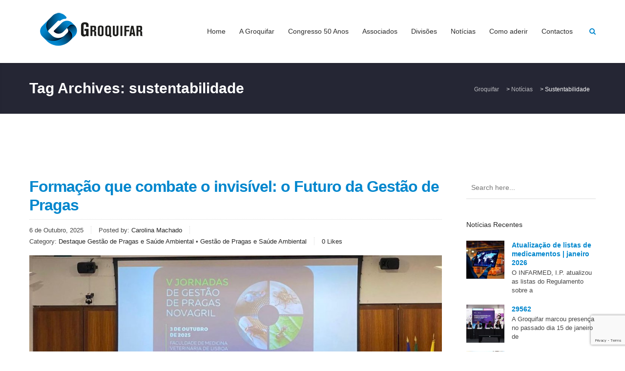

--- FILE ---
content_type: text/html; charset=UTF-8
request_url: https://groquifar.pt/tag/sustentabilidade/
body_size: 25258
content:
<!DOCTYPE html>
<html lang="pt-PT" class="no-js">
<head>
	<meta charset="UTF-8">
	<meta name="viewport" content="width=device-width, initial-scale=1, maximum-scale=1.0">
	<link rel="profile" href="http://gmpg.org/xfn/11">
	<link rel="apple-touch-icon" sizes="152x152" href="/apple-touch-icon.png">
	<link rel="icon" type="image/png" sizes="32x32" href="/favicon-32x32.png">
	<link rel="icon" type="image/png" sizes="16x16" href="/favicon-16x16.png">
	<link rel="manifest" href="/site.webmanifest">
	<link rel="mask-icon" href="/safari-pinned-tab.svg" color="#5bbad5">
	<meta name="msapplication-TileColor" content="#da532c">
	<meta name="theme-color" content="#ffffff">
	<meta name='robots' content='index, follow, max-image-preview:large, max-snippet:-1, max-video-preview:-1' />

	<!-- This site is optimized with the Yoast SEO plugin v20.4 - https://yoast.com/wordpress/plugins/seo/ -->
	<title>Arquivo de sustentabilidade - Groquifar</title>
	<link rel="canonical" href="https://groquifar.pt/tag/sustentabilidade/" />
	<link rel="next" href="https://groquifar.pt/tag/sustentabilidade/page/2/" />
	<meta property="og:locale" content="pt_PT" />
	<meta property="og:type" content="article" />
	<meta property="og:title" content="Arquivo de sustentabilidade - Groquifar" />
	<meta property="og:url" content="https://groquifar.pt/tag/sustentabilidade/" />
	<meta property="og:site_name" content="Groquifar" />
	<meta name="twitter:card" content="summary_large_image" />
	<script type="application/ld+json" class="yoast-schema-graph">{"@context":"https://schema.org","@graph":[{"@type":"CollectionPage","@id":"https://groquifar.pt/tag/sustentabilidade/","url":"https://groquifar.pt/tag/sustentabilidade/","name":"Arquivo de sustentabilidade - Groquifar","isPartOf":{"@id":"https://groquifar.pt/#website"},"primaryImageOfPage":{"@id":"https://groquifar.pt/tag/sustentabilidade/#primaryimage"},"image":{"@id":"https://groquifar.pt/tag/sustentabilidade/#primaryimage"},"thumbnailUrl":"https://groquifar.pt/wp-content/uploads/2025/10/WhatsApp-Image-2025-10-06-at-13.37.19-2.jpeg","breadcrumb":{"@id":"https://groquifar.pt/tag/sustentabilidade/#breadcrumb"},"inLanguage":"pt-PT"},{"@type":"ImageObject","inLanguage":"pt-PT","@id":"https://groquifar.pt/tag/sustentabilidade/#primaryimage","url":"https://groquifar.pt/wp-content/uploads/2025/10/WhatsApp-Image-2025-10-06-at-13.37.19-2.jpeg","contentUrl":"https://groquifar.pt/wp-content/uploads/2025/10/WhatsApp-Image-2025-10-06-at-13.37.19-2.jpeg","width":1349,"height":745},{"@type":"BreadcrumbList","@id":"https://groquifar.pt/tag/sustentabilidade/#breadcrumb","itemListElement":[{"@type":"ListItem","position":1,"name":"Início","item":"https://groquifar.pt/"},{"@type":"ListItem","position":2,"name":"sustentabilidade"}]},{"@type":"WebSite","@id":"https://groquifar.pt/#website","url":"https://groquifar.pt/","name":"Groquifar","description":"Associacao de Grossistas de Produtos Quimicos e Farmaceuticos","potentialAction":[{"@type":"SearchAction","target":{"@type":"EntryPoint","urlTemplate":"https://groquifar.pt/?s={search_term_string}"},"query-input":"required name=search_term_string"}],"inLanguage":"pt-PT"}]}</script>
	<!-- / Yoast SEO plugin. -->


<link rel='dns-prefetch' href='//maps.googleapis.com' />
<link rel="alternate" type="application/rss+xml" title="Groquifar &raquo; Feed" href="https://groquifar.pt/feed/" />
<link rel="alternate" type="application/rss+xml" title="Groquifar &raquo; Feed de comentários" href="https://groquifar.pt/comments/feed/" />
<link rel="alternate" type="application/rss+xml" title="Feed de etiquetas Groquifar &raquo; sustentabilidade" href="https://groquifar.pt/tag/sustentabilidade/feed/" />
		<!-- This site uses the Google Analytics by MonsterInsights plugin v8.14.0 - Using Analytics tracking - https://www.monsterinsights.com/ -->
							<script src="//www.googletagmanager.com/gtag/js?id=G-BRJRBN6S1K"  data-cfasync="false" data-wpfc-render="false" type="text/javascript" async></script>
			<script data-cfasync="false" data-wpfc-render="false" type="text/javascript">
				var mi_version = '8.14.0';
				var mi_track_user = true;
				var mi_no_track_reason = '';
				
								var disableStrs = [
										'ga-disable-G-BRJRBN6S1K',
															'ga-disable-UA-29037670-1',
									];

				/* Function to detect opted out users */
				function __gtagTrackerIsOptedOut() {
					for (var index = 0; index < disableStrs.length; index++) {
						if (document.cookie.indexOf(disableStrs[index] + '=true') > -1) {
							return true;
						}
					}

					return false;
				}

				/* Disable tracking if the opt-out cookie exists. */
				if (__gtagTrackerIsOptedOut()) {
					for (var index = 0; index < disableStrs.length; index++) {
						window[disableStrs[index]] = true;
					}
				}

				/* Opt-out function */
				function __gtagTrackerOptout() {
					for (var index = 0; index < disableStrs.length; index++) {
						document.cookie = disableStrs[index] + '=true; expires=Thu, 31 Dec 2099 23:59:59 UTC; path=/';
						window[disableStrs[index]] = true;
					}
				}

				if ('undefined' === typeof gaOptout) {
					function gaOptout() {
						__gtagTrackerOptout();
					}
				}
								window.dataLayer = window.dataLayer || [];

				window.MonsterInsightsDualTracker = {
					helpers: {},
					trackers: {},
				};
				if (mi_track_user) {
					function __gtagDataLayer() {
						dataLayer.push(arguments);
					}

					function __gtagTracker(type, name, parameters) {
						if (!parameters) {
							parameters = {};
						}

						if (parameters.send_to) {
							__gtagDataLayer.apply(null, arguments);
							return;
						}

						if (type === 'event') {
														parameters.send_to = monsterinsights_frontend.v4_id;
							var hookName = name;
							if (typeof parameters['event_category'] !== 'undefined') {
								hookName = parameters['event_category'] + ':' + name;
							}

							if (typeof MonsterInsightsDualTracker.trackers[hookName] !== 'undefined') {
								MonsterInsightsDualTracker.trackers[hookName](parameters);
							} else {
								__gtagDataLayer('event', name, parameters);
							}
							
														parameters.send_to = monsterinsights_frontend.ua;
							__gtagDataLayer(type, name, parameters);
													} else {
							__gtagDataLayer.apply(null, arguments);
						}
					}

					__gtagTracker('js', new Date());
					__gtagTracker('set', {
						'developer_id.dZGIzZG': true,
											});
										__gtagTracker('config', 'G-BRJRBN6S1K', {"forceSSL":"true","link_attribution":"true"} );
															__gtagTracker('config', 'UA-29037670-1', {"forceSSL":"true","link_attribution":"true"} );
										window.gtag = __gtagTracker;										(function () {
						/* https://developers.google.com/analytics/devguides/collection/analyticsjs/ */
						/* ga and __gaTracker compatibility shim. */
						var noopfn = function () {
							return null;
						};
						var newtracker = function () {
							return new Tracker();
						};
						var Tracker = function () {
							return null;
						};
						var p = Tracker.prototype;
						p.get = noopfn;
						p.set = noopfn;
						p.send = function () {
							var args = Array.prototype.slice.call(arguments);
							args.unshift('send');
							__gaTracker.apply(null, args);
						};
						var __gaTracker = function () {
							var len = arguments.length;
							if (len === 0) {
								return;
							}
							var f = arguments[len - 1];
							if (typeof f !== 'object' || f === null || typeof f.hitCallback !== 'function') {
								if ('send' === arguments[0]) {
									var hitConverted, hitObject = false, action;
									if ('event' === arguments[1]) {
										if ('undefined' !== typeof arguments[3]) {
											hitObject = {
												'eventAction': arguments[3],
												'eventCategory': arguments[2],
												'eventLabel': arguments[4],
												'value': arguments[5] ? arguments[5] : 1,
											}
										}
									}
									if ('pageview' === arguments[1]) {
										if ('undefined' !== typeof arguments[2]) {
											hitObject = {
												'eventAction': 'page_view',
												'page_path': arguments[2],
											}
										}
									}
									if (typeof arguments[2] === 'object') {
										hitObject = arguments[2];
									}
									if (typeof arguments[5] === 'object') {
										Object.assign(hitObject, arguments[5]);
									}
									if ('undefined' !== typeof arguments[1].hitType) {
										hitObject = arguments[1];
										if ('pageview' === hitObject.hitType) {
											hitObject.eventAction = 'page_view';
										}
									}
									if (hitObject) {
										action = 'timing' === arguments[1].hitType ? 'timing_complete' : hitObject.eventAction;
										hitConverted = mapArgs(hitObject);
										__gtagTracker('event', action, hitConverted);
									}
								}
								return;
							}

							function mapArgs(args) {
								var arg, hit = {};
								var gaMap = {
									'eventCategory': 'event_category',
									'eventAction': 'event_action',
									'eventLabel': 'event_label',
									'eventValue': 'event_value',
									'nonInteraction': 'non_interaction',
									'timingCategory': 'event_category',
									'timingVar': 'name',
									'timingValue': 'value',
									'timingLabel': 'event_label',
									'page': 'page_path',
									'location': 'page_location',
									'title': 'page_title',
								};
								for (arg in args) {
																		if (!(!args.hasOwnProperty(arg) || !gaMap.hasOwnProperty(arg))) {
										hit[gaMap[arg]] = args[arg];
									} else {
										hit[arg] = args[arg];
									}
								}
								return hit;
							}

							try {
								f.hitCallback();
							} catch (ex) {
							}
						};
						__gaTracker.create = newtracker;
						__gaTracker.getByName = newtracker;
						__gaTracker.getAll = function () {
							return [];
						};
						__gaTracker.remove = noopfn;
						__gaTracker.loaded = true;
						window['__gaTracker'] = __gaTracker;
					})();
									} else {
										console.log("");
					(function () {
						function __gtagTracker() {
							return null;
						}

						window['__gtagTracker'] = __gtagTracker;
						window['gtag'] = __gtagTracker;
					})();
									}
			</script>
				<!-- / Google Analytics by MonsterInsights -->
		<script type="text/javascript">
window._wpemojiSettings = {"baseUrl":"https:\/\/s.w.org\/images\/core\/emoji\/14.0.0\/72x72\/","ext":".png","svgUrl":"https:\/\/s.w.org\/images\/core\/emoji\/14.0.0\/svg\/","svgExt":".svg","source":{"concatemoji":"https:\/\/groquifar.pt\/wp-includes\/js\/wp-emoji-release.min.js?ver=6.1.1"}};
/*! This file is auto-generated */
!function(e,a,t){var n,r,o,i=a.createElement("canvas"),p=i.getContext&&i.getContext("2d");function s(e,t){var a=String.fromCharCode,e=(p.clearRect(0,0,i.width,i.height),p.fillText(a.apply(this,e),0,0),i.toDataURL());return p.clearRect(0,0,i.width,i.height),p.fillText(a.apply(this,t),0,0),e===i.toDataURL()}function c(e){var t=a.createElement("script");t.src=e,t.defer=t.type="text/javascript",a.getElementsByTagName("head")[0].appendChild(t)}for(o=Array("flag","emoji"),t.supports={everything:!0,everythingExceptFlag:!0},r=0;r<o.length;r++)t.supports[o[r]]=function(e){if(p&&p.fillText)switch(p.textBaseline="top",p.font="600 32px Arial",e){case"flag":return s([127987,65039,8205,9895,65039],[127987,65039,8203,9895,65039])?!1:!s([55356,56826,55356,56819],[55356,56826,8203,55356,56819])&&!s([55356,57332,56128,56423,56128,56418,56128,56421,56128,56430,56128,56423,56128,56447],[55356,57332,8203,56128,56423,8203,56128,56418,8203,56128,56421,8203,56128,56430,8203,56128,56423,8203,56128,56447]);case"emoji":return!s([129777,127995,8205,129778,127999],[129777,127995,8203,129778,127999])}return!1}(o[r]),t.supports.everything=t.supports.everything&&t.supports[o[r]],"flag"!==o[r]&&(t.supports.everythingExceptFlag=t.supports.everythingExceptFlag&&t.supports[o[r]]);t.supports.everythingExceptFlag=t.supports.everythingExceptFlag&&!t.supports.flag,t.DOMReady=!1,t.readyCallback=function(){t.DOMReady=!0},t.supports.everything||(n=function(){t.readyCallback()},a.addEventListener?(a.addEventListener("DOMContentLoaded",n,!1),e.addEventListener("load",n,!1)):(e.attachEvent("onload",n),a.attachEvent("onreadystatechange",function(){"complete"===a.readyState&&t.readyCallback()})),(e=t.source||{}).concatemoji?c(e.concatemoji):e.wpemoji&&e.twemoji&&(c(e.twemoji),c(e.wpemoji)))}(window,document,window._wpemojiSettings);
</script>
<style type="text/css">
img.wp-smiley,
img.emoji {
	display: inline !important;
	border: none !important;
	box-shadow: none !important;
	height: 1em !important;
	width: 1em !important;
	margin: 0 0.07em !important;
	vertical-align: -0.1em !important;
	background: none !important;
	padding: 0 !important;
}
</style>
	<link rel='stylesheet' id='wp-block-library-css' href='https://groquifar.pt/wp-includes/css/dist/block-library/style.min.css?ver=6.1.1' type='text/css' media='all' />
<link rel='stylesheet' id='classic-theme-styles-css' href='https://groquifar.pt/wp-includes/css/classic-themes.min.css?ver=1' type='text/css' media='all' />
<style id='global-styles-inline-css' type='text/css'>
body{--wp--preset--color--black: #000000;--wp--preset--color--cyan-bluish-gray: #abb8c3;--wp--preset--color--white: #ffffff;--wp--preset--color--pale-pink: #f78da7;--wp--preset--color--vivid-red: #cf2e2e;--wp--preset--color--luminous-vivid-orange: #ff6900;--wp--preset--color--luminous-vivid-amber: #fcb900;--wp--preset--color--light-green-cyan: #7bdcb5;--wp--preset--color--vivid-green-cyan: #00d084;--wp--preset--color--pale-cyan-blue: #8ed1fc;--wp--preset--color--vivid-cyan-blue: #0693e3;--wp--preset--color--vivid-purple: #9b51e0;--wp--preset--gradient--vivid-cyan-blue-to-vivid-purple: linear-gradient(135deg,rgba(6,147,227,1) 0%,rgb(155,81,224) 100%);--wp--preset--gradient--light-green-cyan-to-vivid-green-cyan: linear-gradient(135deg,rgb(122,220,180) 0%,rgb(0,208,130) 100%);--wp--preset--gradient--luminous-vivid-amber-to-luminous-vivid-orange: linear-gradient(135deg,rgba(252,185,0,1) 0%,rgba(255,105,0,1) 100%);--wp--preset--gradient--luminous-vivid-orange-to-vivid-red: linear-gradient(135deg,rgba(255,105,0,1) 0%,rgb(207,46,46) 100%);--wp--preset--gradient--very-light-gray-to-cyan-bluish-gray: linear-gradient(135deg,rgb(238,238,238) 0%,rgb(169,184,195) 100%);--wp--preset--gradient--cool-to-warm-spectrum: linear-gradient(135deg,rgb(74,234,220) 0%,rgb(151,120,209) 20%,rgb(207,42,186) 40%,rgb(238,44,130) 60%,rgb(251,105,98) 80%,rgb(254,248,76) 100%);--wp--preset--gradient--blush-light-purple: linear-gradient(135deg,rgb(255,206,236) 0%,rgb(152,150,240) 100%);--wp--preset--gradient--blush-bordeaux: linear-gradient(135deg,rgb(254,205,165) 0%,rgb(254,45,45) 50%,rgb(107,0,62) 100%);--wp--preset--gradient--luminous-dusk: linear-gradient(135deg,rgb(255,203,112) 0%,rgb(199,81,192) 50%,rgb(65,88,208) 100%);--wp--preset--gradient--pale-ocean: linear-gradient(135deg,rgb(255,245,203) 0%,rgb(182,227,212) 50%,rgb(51,167,181) 100%);--wp--preset--gradient--electric-grass: linear-gradient(135deg,rgb(202,248,128) 0%,rgb(113,206,126) 100%);--wp--preset--gradient--midnight: linear-gradient(135deg,rgb(2,3,129) 0%,rgb(40,116,252) 100%);--wp--preset--duotone--dark-grayscale: url('#wp-duotone-dark-grayscale');--wp--preset--duotone--grayscale: url('#wp-duotone-grayscale');--wp--preset--duotone--purple-yellow: url('#wp-duotone-purple-yellow');--wp--preset--duotone--blue-red: url('#wp-duotone-blue-red');--wp--preset--duotone--midnight: url('#wp-duotone-midnight');--wp--preset--duotone--magenta-yellow: url('#wp-duotone-magenta-yellow');--wp--preset--duotone--purple-green: url('#wp-duotone-purple-green');--wp--preset--duotone--blue-orange: url('#wp-duotone-blue-orange');--wp--preset--font-size--small: 13px;--wp--preset--font-size--medium: 20px;--wp--preset--font-size--large: 36px;--wp--preset--font-size--x-large: 42px;--wp--preset--spacing--20: 0.44rem;--wp--preset--spacing--30: 0.67rem;--wp--preset--spacing--40: 1rem;--wp--preset--spacing--50: 1.5rem;--wp--preset--spacing--60: 2.25rem;--wp--preset--spacing--70: 3.38rem;--wp--preset--spacing--80: 5.06rem;}:where(.is-layout-flex){gap: 0.5em;}body .is-layout-flow > .alignleft{float: left;margin-inline-start: 0;margin-inline-end: 2em;}body .is-layout-flow > .alignright{float: right;margin-inline-start: 2em;margin-inline-end: 0;}body .is-layout-flow > .aligncenter{margin-left: auto !important;margin-right: auto !important;}body .is-layout-constrained > .alignleft{float: left;margin-inline-start: 0;margin-inline-end: 2em;}body .is-layout-constrained > .alignright{float: right;margin-inline-start: 2em;margin-inline-end: 0;}body .is-layout-constrained > .aligncenter{margin-left: auto !important;margin-right: auto !important;}body .is-layout-constrained > :where(:not(.alignleft):not(.alignright):not(.alignfull)){max-width: var(--wp--style--global--content-size);margin-left: auto !important;margin-right: auto !important;}body .is-layout-constrained > .alignwide{max-width: var(--wp--style--global--wide-size);}body .is-layout-flex{display: flex;}body .is-layout-flex{flex-wrap: wrap;align-items: center;}body .is-layout-flex > *{margin: 0;}:where(.wp-block-columns.is-layout-flex){gap: 2em;}.has-black-color{color: var(--wp--preset--color--black) !important;}.has-cyan-bluish-gray-color{color: var(--wp--preset--color--cyan-bluish-gray) !important;}.has-white-color{color: var(--wp--preset--color--white) !important;}.has-pale-pink-color{color: var(--wp--preset--color--pale-pink) !important;}.has-vivid-red-color{color: var(--wp--preset--color--vivid-red) !important;}.has-luminous-vivid-orange-color{color: var(--wp--preset--color--luminous-vivid-orange) !important;}.has-luminous-vivid-amber-color{color: var(--wp--preset--color--luminous-vivid-amber) !important;}.has-light-green-cyan-color{color: var(--wp--preset--color--light-green-cyan) !important;}.has-vivid-green-cyan-color{color: var(--wp--preset--color--vivid-green-cyan) !important;}.has-pale-cyan-blue-color{color: var(--wp--preset--color--pale-cyan-blue) !important;}.has-vivid-cyan-blue-color{color: var(--wp--preset--color--vivid-cyan-blue) !important;}.has-vivid-purple-color{color: var(--wp--preset--color--vivid-purple) !important;}.has-black-background-color{background-color: var(--wp--preset--color--black) !important;}.has-cyan-bluish-gray-background-color{background-color: var(--wp--preset--color--cyan-bluish-gray) !important;}.has-white-background-color{background-color: var(--wp--preset--color--white) !important;}.has-pale-pink-background-color{background-color: var(--wp--preset--color--pale-pink) !important;}.has-vivid-red-background-color{background-color: var(--wp--preset--color--vivid-red) !important;}.has-luminous-vivid-orange-background-color{background-color: var(--wp--preset--color--luminous-vivid-orange) !important;}.has-luminous-vivid-amber-background-color{background-color: var(--wp--preset--color--luminous-vivid-amber) !important;}.has-light-green-cyan-background-color{background-color: var(--wp--preset--color--light-green-cyan) !important;}.has-vivid-green-cyan-background-color{background-color: var(--wp--preset--color--vivid-green-cyan) !important;}.has-pale-cyan-blue-background-color{background-color: var(--wp--preset--color--pale-cyan-blue) !important;}.has-vivid-cyan-blue-background-color{background-color: var(--wp--preset--color--vivid-cyan-blue) !important;}.has-vivid-purple-background-color{background-color: var(--wp--preset--color--vivid-purple) !important;}.has-black-border-color{border-color: var(--wp--preset--color--black) !important;}.has-cyan-bluish-gray-border-color{border-color: var(--wp--preset--color--cyan-bluish-gray) !important;}.has-white-border-color{border-color: var(--wp--preset--color--white) !important;}.has-pale-pink-border-color{border-color: var(--wp--preset--color--pale-pink) !important;}.has-vivid-red-border-color{border-color: var(--wp--preset--color--vivid-red) !important;}.has-luminous-vivid-orange-border-color{border-color: var(--wp--preset--color--luminous-vivid-orange) !important;}.has-luminous-vivid-amber-border-color{border-color: var(--wp--preset--color--luminous-vivid-amber) !important;}.has-light-green-cyan-border-color{border-color: var(--wp--preset--color--light-green-cyan) !important;}.has-vivid-green-cyan-border-color{border-color: var(--wp--preset--color--vivid-green-cyan) !important;}.has-pale-cyan-blue-border-color{border-color: var(--wp--preset--color--pale-cyan-blue) !important;}.has-vivid-cyan-blue-border-color{border-color: var(--wp--preset--color--vivid-cyan-blue) !important;}.has-vivid-purple-border-color{border-color: var(--wp--preset--color--vivid-purple) !important;}.has-vivid-cyan-blue-to-vivid-purple-gradient-background{background: var(--wp--preset--gradient--vivid-cyan-blue-to-vivid-purple) !important;}.has-light-green-cyan-to-vivid-green-cyan-gradient-background{background: var(--wp--preset--gradient--light-green-cyan-to-vivid-green-cyan) !important;}.has-luminous-vivid-amber-to-luminous-vivid-orange-gradient-background{background: var(--wp--preset--gradient--luminous-vivid-amber-to-luminous-vivid-orange) !important;}.has-luminous-vivid-orange-to-vivid-red-gradient-background{background: var(--wp--preset--gradient--luminous-vivid-orange-to-vivid-red) !important;}.has-very-light-gray-to-cyan-bluish-gray-gradient-background{background: var(--wp--preset--gradient--very-light-gray-to-cyan-bluish-gray) !important;}.has-cool-to-warm-spectrum-gradient-background{background: var(--wp--preset--gradient--cool-to-warm-spectrum) !important;}.has-blush-light-purple-gradient-background{background: var(--wp--preset--gradient--blush-light-purple) !important;}.has-blush-bordeaux-gradient-background{background: var(--wp--preset--gradient--blush-bordeaux) !important;}.has-luminous-dusk-gradient-background{background: var(--wp--preset--gradient--luminous-dusk) !important;}.has-pale-ocean-gradient-background{background: var(--wp--preset--gradient--pale-ocean) !important;}.has-electric-grass-gradient-background{background: var(--wp--preset--gradient--electric-grass) !important;}.has-midnight-gradient-background{background: var(--wp--preset--gradient--midnight) !important;}.has-small-font-size{font-size: var(--wp--preset--font-size--small) !important;}.has-medium-font-size{font-size: var(--wp--preset--font-size--medium) !important;}.has-large-font-size{font-size: var(--wp--preset--font-size--large) !important;}.has-x-large-font-size{font-size: var(--wp--preset--font-size--x-large) !important;}
.wp-block-navigation a:where(:not(.wp-element-button)){color: inherit;}
:where(.wp-block-columns.is-layout-flex){gap: 2em;}
.wp-block-pullquote{font-size: 1.5em;line-height: 1.6;}
</style>
<link rel='stylesheet' id='pb_animate-css' href='https://groquifar.pt/wp-content/plugins/ays-popup-box/public/css/animate.css?ver=6.1.2' type='text/css' media='all' />
<link rel='stylesheet' id='contact-form-7-css' href='https://groquifar.pt/wp-content/plugins/contact-form-7/includes/css/styles.css?ver=5.7.5.1' type='text/css' media='all' />
<link rel='stylesheet' id='labora-sc-animation-css' href='https://groquifar.pt/wp-content/plugins/labora-core/labora-shortcodes/css/frontend/animate.css?ver=6.1.1' type='text/css' media='all' />
<link rel='stylesheet' id='font-awesome-css' href='https://groquifar.pt/wp-content/plugins/labora-core/labora-shortcodes/css/fontawesome/css/font-awesome.min.css?ver=6.1.1' type='text/css' media='all' />
<link rel='stylesheet' id='pe-icon-7-stroke-css' href='https://groquifar.pt/wp-content/plugins/labora-core/labora-shortcodes/css/pe-icon-7-stroke/css/pe-icon-7-stroke.css?ver=6.1.1' type='text/css' media='all' />
<link rel='stylesheet' id='labora-sc-shortcodes-css' href='https://groquifar.pt/wp-content/plugins/labora-core/labora-shortcodes/css/frontend/plugin_shortcodes.css?ver=null' type='text/css' media='all' />
<link rel='stylesheet' id='wpsl-styles-css' href='https://groquifar.pt/wp-content/plugins/wp-store-locator/css/styles.min.css?ver=2.2.236' type='text/css' media='all' />
<link rel='stylesheet' id='labora-vc-style-css' href='https://groquifar.pt/wp-content/plugins/labora-core/labora-vcaddons/assets/css/labora-vc-style.css?ver=6.1.1' type='text/css' media='all' />
<link rel='stylesheet' id='labora_parent_style-css' href='https://groquifar.pt/wp-content/themes/labora/style.css?ver=6.1.1' type='text/css' media='all' />
<link rel='stylesheet' id='iva-swiper-css' href='https://groquifar.pt/wp-content/themes/labora/css/swiper.css?ver=6.1.1' type='text/css' media='all' />
<link rel='stylesheet' id='labora_child_style-css' href='https://groquifar.pt/wp-content/themes/labora-child/style.css?ver=6.1.1' type='text/css' media='all' />
<link rel='stylesheet' id='labora-responsive-css' href='https://groquifar.pt/wp-content/themes/labora/css/responsive.css?ver=all' type='text/css' media='all' />
<style id='labora-responsive-inline-css' type='text/css'>

		#back-top span,
		.copyright,
		.button,
		button,
		.topbar,
		#subheader,
		.subheader_bg_overlay,
		.footer-area-top,
		input[type='button'],
		input[type='reset'], input[type='submit'],
		.woocommerce a.button,
		.woocommerce button.button,
		.woocommerce input.button,
		.woocommerce-cart .wc-proceed-to-checkout a.checkout-button,
		.woocommerce input.button.alt,
		.post-password-form input[type='submit'],
		.contributor-posts-link,
		.singlepost .tagcloud a,
		.at-cases-details:after,
		.ac_wrap .ac_title.active,
		.at-service-container .at-item.style3 .at-image .at-category,
		.iva-date-ui.ui-widget-content .ui-state-active {
			background-color:#0086cd;
		}

		.sf-menu > li.current-menu-item > a:after,
		.ivaSearch.icnalign,
		.content-area a,
		.widget a,
		.client-name,
		.at-service-container .at-item.style2 .at-content .at-category i,
		#footer .contactinfo-wrap .icon,
		.breadcrumbs > span i.fa,
		.product-categories .cat-item a:hover:after,
		.at-staff-wapper .at-staff-info .info i,
		.widget_postslist li .pdesc a:hover,
		.widget_postslist li .w-postmeta:before,
		.at-vacancy-table-wrap .at-vacancy-table tbody td a,
		.at-vacancy-table-wrap .at-vacancy-table tbody td span,
		.woocommerce nav.woocommerce-pagination ul li a,
		.woocommerce nav.woocommerce-pagination ul li span,
		.woocommerce nav.woocommerce-pagination ul li a:focus,
		.woocommerce nav.woocommerce-pagination ul li a:hover,
		.woocommerce nav.woocommerce-pagination ul li span.current {
			color:#0086cd;
		}


		.fancytitle span,
		blockquote,
		.iva-tabs li.current,
		.woocommerce ul.products li.product a:hover img,
		.at-vacancy-table-wrap .at-vacancy-table thead th.headerSortDown,
		.at-person.grid ul li:hover .at-person-image img,
		#sidebar .widget_nav_menu li.current_page_item > a,
		#sidebar .widget_nav_menu li.current_page_item > a:hover,
		#sidebar .widget_nav_menu li.current_page_item a,
		.woocommerce nav.woocommerce-pagination ul li a:focus,
		.woocommerce nav.woocommerce-pagination ul li a:hover,
		.woocommerce nav.woocommerce-pagination ul li span.current,
		.woocommerce ul.products li.product a:hover img {
			border-color:#0086cd;
		}
	
h1#site-title a{ font-size:; color:; line-height:; font-style:; font-weight:;} 
h2#site-description{ font-size:; color:; line-height:; font-style:; font-weight:;} 
.labora_page_loader{ background-image:url( https://groquifar.pt/wp-content/themes/labora/images/svg-loaders/rings.svg); } 
.header{ background-image:url(  ); background-repeat:repeat; background-position:left top; background-color:; background-attachment:fixed;} 
body{ background-image:url(  ); background-repeat:repeat; background-position:left top; background-color:; background-attachment:fixed;} 
#subheader{ background-image:url(  ); background-repeat:repeat; background-position:left top; background-color:; background-attachment:fixed;} 
.footer-area-middle{ background-image:url(  ); background-repeat:repeat; background-position:left top; background-color:; background-attachment:fixed;} 
body,
input,
select,
textarea{ font-size:; color:; line-height:; font-style:; font-weight:;} 
h1{ font-size:; color:; line-height:; font-style:; font-weight:;} 
h2{ font-size:; color:; line-height:; font-style:; font-weight:;} 
h3{ font-size:; color:; line-height:; font-style:; font-weight:;} 
h4{ font-size:; color:; line-height:; font-style:; font-weight:;} 
h5{ font-size:; color:; line-height:; font-style:; font-weight:;} 
h6{ font-size:; color:; line-height:; font-style:; font-weight:;} 
.widget-title{ font-size:; color:; line-height:; font-style:; font-weight:;} 
#footer .widget-title{ font-size:; color:; line-height:; font-style:; font-weight:;} 
#footer{ font-size:; color:; line-height:; font-style:; font-weight:;} 
.copyright{ font-size:; color:; line-height:; font-style:; font-weight:;} 
.sf-menu a,
.header-style3 .sf-menu > li > a{ font-size:; color:; line-height:; font-style:; font-weight:;} 
.sf-menu a:hover,
.header-style3 .sf-menu > li > a:hover{ color:#0086cd; } 
.sf-menu li li:hover,
.sf-menu li li:hover ul,
.sf-menu li li.sfHover,
.sf-menu li li a:focus,
.sf-menu li li a:hover,
.sf-menu li li a:active{ color:#0086cd; } 
.header-style3 .sf-menu li.current-menu-item > a,
.header-style3 .sf-menu li.current-menu-ancestor > a,
.header-style3 .sf-menu li.current-page-ancestor > a,
.sf-menu li.current-menu-item > a{ color:#0086cd; } 
.sf-menu > li.current-menu-item > a:after,
.sf-menu > li > a:after{ color:#0086cd; background-color:#0086cd; } 
.subheader_bg_image,
.header_section_bg{ background-image:url(  ); background-repeat:repeat; background-position:left top; background-color:; background-attachment:scroll;} 
.header_section{ background-image:url(  ); background-repeat:repeat; background-position:left top; background-color:; background-attachment:fixed;} 
</style>
<script type='text/javascript' id='jquery-core-js-extra'>
/* <![CDATA[ */
var labora_localize_script_param = [];
labora_localize_script_param = {"ajaxurl":"https:\/\/groquifar.pt\/wp-admin\/admin-ajax.php","home_url":"https:\/\/groquifar.pt","directory_uri":"https:\/\/groquifar.pt\/wp-content\/themes\/labora"};;
/* ]]> */
</script>
<script type='text/javascript' src='https://groquifar.pt/wp-includes/js/jquery/jquery.min.js?ver=3.6.1' id='jquery-core-js'></script>
<script type='text/javascript' src='https://groquifar.pt/wp-content/plugins/google-analytics-for-wordpress/assets/js/frontend-gtag.min.js?ver=8.14.0' id='monsterinsights-frontend-script-js'></script>
<script data-cfasync="false" data-wpfc-render="false" type="text/javascript" id='monsterinsights-frontend-script-js-extra'>/* <![CDATA[ */
var monsterinsights_frontend = {"js_events_tracking":"true","download_extensions":"doc,pdf,ppt,zip,xls,docx,pptx,xlsx","inbound_paths":"[{\"path\":\"\\\/go\\\/\",\"label\":\"affiliate\"},{\"path\":\"\\\/recommend\\\/\",\"label\":\"affiliate\"}]","home_url":"https:\/\/groquifar.pt","hash_tracking":"false","ua":"UA-29037670-1","v4_id":"G-BRJRBN6S1K"};/* ]]> */
</script>
<script type='text/javascript' src='https://groquifar.pt/wp-includes/js/jquery/jquery-migrate.min.js?ver=3.3.2' id='jquery-migrate-js'></script>
<script type='text/javascript' id='ays-pb-js-extra'>
/* <![CDATA[ */
var pbLocalizeObj = {"ajax":"https:\/\/groquifar.pt\/wp-admin\/admin-ajax.php","seconds":"seconds","thisWillClose":"This will close in","icons":{"close_icon":"<svg class=\"ays_pb_material_close_icon\" xmlns=\"https:\/\/www.w3.org\/2000\/svg\" height=\"36px\" viewBox=\"0 0 24 24\" width=\"36px\" fill=\"#000000\" alt=\"Pop-up Close\"><path d=\"M0 0h24v24H0z\" fill=\"none\"\/><path d=\"M19 6.41L17.59 5 12 10.59 6.41 5 5 6.41 10.59 12 5 17.59 6.41 19 12 13.41 17.59 19 19 17.59 13.41 12z\"\/><\/svg>","close_circle_icon":"<svg class=\"ays_pb_material_close_circle_icon\" xmlns=\"https:\/\/www.w3.org\/2000\/svg\" height=\"24\" viewBox=\"0 0 24 24\" width=\"36\" alt=\"Pop-up Close\"><path d=\"M0 0h24v24H0z\" fill=\"none\"\/><path d=\"M12 2C6.47 2 2 6.47 2 12s4.47 10 10 10 10-4.47 10-10S17.53 2 12 2zm5 13.59L15.59 17 12 13.41 8.41 17 7 15.59 10.59 12 7 8.41 8.41 7 12 10.59 15.59 7 17 8.41 13.41 12 17 15.59z\"\/><\/svg>","volume_up_icon":"<svg class=\"ays_pb_fa_volume\" xmlns=\"https:\/\/www.w3.org\/2000\/svg\" height=\"24\" viewBox=\"0 0 24 24\" width=\"36\"><path d=\"M0 0h24v24H0z\" fill=\"none\"\/><path d=\"M3 9v6h4l5 5V4L7 9H3zm13.5 3c0-1.77-1.02-3.29-2.5-4.03v8.05c1.48-.73 2.5-2.25 2.5-4.02zM14 3.23v2.06c2.89.86 5 3.54 5 6.71s-2.11 5.85-5 6.71v2.06c4.01-.91 7-4.49 7-8.77s-2.99-7.86-7-8.77z\"\/><\/svg>","volume_mute_icon":"<svg xmlns=\"https:\/\/www.w3.org\/2000\/svg\" height=\"24\" viewBox=\"0 0 24 24\" width=\"24\"><path d=\"M0 0h24v24H0z\" fill=\"none\"\/><path d=\"M7 9v6h4l5 5V4l-5 5H7z\"\/><\/svg>"}};
/* ]]> */
</script>
<script type='text/javascript' src='https://groquifar.pt/wp-content/plugins/ays-popup-box/public/js/ays-pb-public.js?ver=6.1.2' id='ays-pb-js'></script>
<script type='text/javascript' src='https://groquifar.pt/wp-content/plugins/labora-core/labora-shortcodes/js/frontend/waypoints.js?ver=6.1.1' id='waypoints-js'></script>
<script type='text/javascript' src='https://groquifar.pt/wp-content/themes/labora-child/modal.js?ver=6.1.1' id='modal-script-js'></script>
<link rel="https://api.w.org/" href="https://groquifar.pt/wp-json/" /><link rel="alternate" type="application/json" href="https://groquifar.pt/wp-json/wp/v2/tags/143" /><link rel="EditURI" type="application/rsd+xml" title="RSD" href="https://groquifar.pt/xmlrpc.php?rsd" />
<link rel="wlwmanifest" type="application/wlwmanifest+xml" href="https://groquifar.pt/wp-includes/wlwmanifest.xml" />
<meta name="generator" content="WordPress 6.1.1" />
<link rel="pingback" href="https://groquifar.pt/xmlrpc.php" />
<meta name="generator" content="Powered by WPBakery Page Builder - drag and drop page builder for WordPress."/>
<noscript><style> .wpb_animate_when_almost_visible { opacity: 1; }</style></noscript></head>
<body class="archive tag tag-sustentabilidade tag-143 rightsidebar iva-page_slider stretched wpb-js-composer js-comp-ver-6.5.0 vc_responsive">
<svg xmlns="http://www.w3.org/2000/svg" viewBox="0 0 0 0" width="0" height="0" focusable="false" role="none" style="visibility: hidden; position: absolute; left: -9999px; overflow: hidden;" ><defs><filter id="wp-duotone-dark-grayscale"><feColorMatrix color-interpolation-filters="sRGB" type="matrix" values=" .299 .587 .114 0 0 .299 .587 .114 0 0 .299 .587 .114 0 0 .299 .587 .114 0 0 " /><feComponentTransfer color-interpolation-filters="sRGB" ><feFuncR type="table" tableValues="0 0.49803921568627" /><feFuncG type="table" tableValues="0 0.49803921568627" /><feFuncB type="table" tableValues="0 0.49803921568627" /><feFuncA type="table" tableValues="1 1" /></feComponentTransfer><feComposite in2="SourceGraphic" operator="in" /></filter></defs></svg><svg xmlns="http://www.w3.org/2000/svg" viewBox="0 0 0 0" width="0" height="0" focusable="false" role="none" style="visibility: hidden; position: absolute; left: -9999px; overflow: hidden;" ><defs><filter id="wp-duotone-grayscale"><feColorMatrix color-interpolation-filters="sRGB" type="matrix" values=" .299 .587 .114 0 0 .299 .587 .114 0 0 .299 .587 .114 0 0 .299 .587 .114 0 0 " /><feComponentTransfer color-interpolation-filters="sRGB" ><feFuncR type="table" tableValues="0 1" /><feFuncG type="table" tableValues="0 1" /><feFuncB type="table" tableValues="0 1" /><feFuncA type="table" tableValues="1 1" /></feComponentTransfer><feComposite in2="SourceGraphic" operator="in" /></filter></defs></svg><svg xmlns="http://www.w3.org/2000/svg" viewBox="0 0 0 0" width="0" height="0" focusable="false" role="none" style="visibility: hidden; position: absolute; left: -9999px; overflow: hidden;" ><defs><filter id="wp-duotone-purple-yellow"><feColorMatrix color-interpolation-filters="sRGB" type="matrix" values=" .299 .587 .114 0 0 .299 .587 .114 0 0 .299 .587 .114 0 0 .299 .587 .114 0 0 " /><feComponentTransfer color-interpolation-filters="sRGB" ><feFuncR type="table" tableValues="0.54901960784314 0.98823529411765" /><feFuncG type="table" tableValues="0 1" /><feFuncB type="table" tableValues="0.71764705882353 0.25490196078431" /><feFuncA type="table" tableValues="1 1" /></feComponentTransfer><feComposite in2="SourceGraphic" operator="in" /></filter></defs></svg><svg xmlns="http://www.w3.org/2000/svg" viewBox="0 0 0 0" width="0" height="0" focusable="false" role="none" style="visibility: hidden; position: absolute; left: -9999px; overflow: hidden;" ><defs><filter id="wp-duotone-blue-red"><feColorMatrix color-interpolation-filters="sRGB" type="matrix" values=" .299 .587 .114 0 0 .299 .587 .114 0 0 .299 .587 .114 0 0 .299 .587 .114 0 0 " /><feComponentTransfer color-interpolation-filters="sRGB" ><feFuncR type="table" tableValues="0 1" /><feFuncG type="table" tableValues="0 0.27843137254902" /><feFuncB type="table" tableValues="0.5921568627451 0.27843137254902" /><feFuncA type="table" tableValues="1 1" /></feComponentTransfer><feComposite in2="SourceGraphic" operator="in" /></filter></defs></svg><svg xmlns="http://www.w3.org/2000/svg" viewBox="0 0 0 0" width="0" height="0" focusable="false" role="none" style="visibility: hidden; position: absolute; left: -9999px; overflow: hidden;" ><defs><filter id="wp-duotone-midnight"><feColorMatrix color-interpolation-filters="sRGB" type="matrix" values=" .299 .587 .114 0 0 .299 .587 .114 0 0 .299 .587 .114 0 0 .299 .587 .114 0 0 " /><feComponentTransfer color-interpolation-filters="sRGB" ><feFuncR type="table" tableValues="0 0" /><feFuncG type="table" tableValues="0 0.64705882352941" /><feFuncB type="table" tableValues="0 1" /><feFuncA type="table" tableValues="1 1" /></feComponentTransfer><feComposite in2="SourceGraphic" operator="in" /></filter></defs></svg><svg xmlns="http://www.w3.org/2000/svg" viewBox="0 0 0 0" width="0" height="0" focusable="false" role="none" style="visibility: hidden; position: absolute; left: -9999px; overflow: hidden;" ><defs><filter id="wp-duotone-magenta-yellow"><feColorMatrix color-interpolation-filters="sRGB" type="matrix" values=" .299 .587 .114 0 0 .299 .587 .114 0 0 .299 .587 .114 0 0 .299 .587 .114 0 0 " /><feComponentTransfer color-interpolation-filters="sRGB" ><feFuncR type="table" tableValues="0.78039215686275 1" /><feFuncG type="table" tableValues="0 0.94901960784314" /><feFuncB type="table" tableValues="0.35294117647059 0.47058823529412" /><feFuncA type="table" tableValues="1 1" /></feComponentTransfer><feComposite in2="SourceGraphic" operator="in" /></filter></defs></svg><svg xmlns="http://www.w3.org/2000/svg" viewBox="0 0 0 0" width="0" height="0" focusable="false" role="none" style="visibility: hidden; position: absolute; left: -9999px; overflow: hidden;" ><defs><filter id="wp-duotone-purple-green"><feColorMatrix color-interpolation-filters="sRGB" type="matrix" values=" .299 .587 .114 0 0 .299 .587 .114 0 0 .299 .587 .114 0 0 .299 .587 .114 0 0 " /><feComponentTransfer color-interpolation-filters="sRGB" ><feFuncR type="table" tableValues="0.65098039215686 0.40392156862745" /><feFuncG type="table" tableValues="0 1" /><feFuncB type="table" tableValues="0.44705882352941 0.4" /><feFuncA type="table" tableValues="1 1" /></feComponentTransfer><feComposite in2="SourceGraphic" operator="in" /></filter></defs></svg><svg xmlns="http://www.w3.org/2000/svg" viewBox="0 0 0 0" width="0" height="0" focusable="false" role="none" style="visibility: hidden; position: absolute; left: -9999px; overflow: hidden;" ><defs><filter id="wp-duotone-blue-orange"><feColorMatrix color-interpolation-filters="sRGB" type="matrix" values=" .299 .587 .114 0 0 .299 .587 .114 0 0 .299 .587 .114 0 0 .299 .587 .114 0 0 " /><feComponentTransfer color-interpolation-filters="sRGB" ><feFuncR type="table" tableValues="0.098039215686275 1" /><feFuncG type="table" tableValues="0 0.66274509803922" /><feFuncB type="table" tableValues="0.84705882352941 0.41960784313725" /><feFuncA type="table" tableValues="1 1" /></feComponentTransfer><feComposite in2="SourceGraphic" operator="in" /></filter></defs></svg><img id="pagebg" style="background:url() left top repeat fixed ;" />

<div class="bodyoverlay"></div>

	
	<div id="wrapper">
		<header class="header-style-default">
	<div class="header">
		<div class="header-area">
			<div class="logo">
								<a href="https://groquifar.pt/" title="Groquifar">
					<img src="https://groquifar.pt/wp-content/uploads/2021/04/Logo-Groquifar-HorizontalRGB.png" alt="Groquifar"  width="250" height="129" />
				</a>
							</div><!-- /logo -->

			<div class="primarymenu menuwrap">
				<ul id="iva_menu" class="sf-menu"><li id="menu-item-4530" class="menu-item menu-item-type-post_type menu-item-object-page menu-item-home"><a  href="https://groquifar.pt/">Home</a></li>
<li id="menu-item-4676" class="menu-item menu-item-type-custom menu-item-object-custom menu-item-has-children"><a  href="#">A Groquifar</a>
<ul>
	<li id="menu-item-3896" class="menu-item menu-item-type-post_type menu-item-object-page"><a  href="https://groquifar.pt/a-groquifar/historia/">História</a>	</li>
	<li id="menu-item-3898" class="menu-item menu-item-type-post_type menu-item-object-page"><a  href="https://groquifar.pt/a-groquifar/objetivos/">Objetivos</a>	</li>
	<li id="menu-item-28937" class="menu-item menu-item-type-post_type menu-item-object-page"><a  href="https://groquifar.pt/a-groquifar/governanca-e-compliance/">Governança e Compliance</a>	</li>
	<li id="menu-item-29525" class="menu-item menu-item-type-post_type menu-item-object-page"><a  href="https://groquifar.pt/orgaos-sociais/">Órgãos Sociais</a>	</li>
	<li id="menu-item-3895" class="menu-item menu-item-type-post_type menu-item-object-page"><a  href="https://groquifar.pt/a-groquifar/organograma/">Organograma</a>	</li>
	<li id="menu-item-3894" class="menu-item menu-item-type-post_type menu-item-object-page"><a  href="https://groquifar.pt/a-groquifar/equipa/">Equipa</a>	</li>
</ul>
</li>
<li id="menu-item-29572" class="menu-item menu-item-type-custom menu-item-object-custom"><a  target="_blank" href="https://congresso-groquifar-50-anos.admeus.org/">Congresso 50 Anos</a></li>
<li id="menu-item-3899" class="menu-item menu-item-type-post_type menu-item-object-page"><a  href="https://groquifar.pt/associados/">Associados</a></li>
<li id="menu-item-4677" class="menu-item menu-item-type-custom menu-item-object-custom menu-item-has-children"><a  href="#">Divisões</a>
<ul>
	<li id="menu-item-3905" class="menu-item menu-item-type-post_type menu-item-object-page menu-item-has-children"><a  href="https://groquifar.pt/divisoes/farmaceutica/">Farmacêutica</a>
	<ul>
		<li id="menu-item-4221" class="menu-item menu-item-type-post_type menu-item-object-page"><a  href="https://groquifar.pt/divisoes/farmaceutica/iniciativas/">Iniciativas</a>		</li>
		<li id="menu-item-4220" class="menu-item menu-item-type-post_type menu-item-object-page"><a  href="https://groquifar.pt/divisoes/farmaceutica/legislacao/">Legislação</a>		</li>
		<li id="menu-item-4219" class="menu-item menu-item-type-post_type menu-item-object-page"><a  href="https://groquifar.pt/divisoes/farmaceutica/filiacoes/">Filiações</a>		</li>
		<li id="menu-item-4235" class="menu-item menu-item-type-post_type menu-item-object-page"><a  href="https://groquifar.pt/divisoes/farmaceutica/parcerias/">Parcerias</a>		</li>
		<li id="menu-item-4716" class="menu-item menu-item-type-post_type menu-item-object-page"><a  href="https://groquifar.pt/divisoes/farmaceutica/ligacoes-uteis/">Ligações úteis</a>		</li>
		<li id="menu-item-4218" class="menu-item menu-item-type-post_type menu-item-object-page"><a  href="https://groquifar.pt/divisoes/farmaceutica/noticias/">Notícias</a>		</li>
	</ul>
	</li>
	<li id="menu-item-3904" class="menu-item menu-item-type-post_type menu-item-object-page menu-item-has-children"><a  href="https://groquifar.pt/divisoes/agroquimica/">Agroquímica</a>
	<ul>
		<li id="menu-item-4283" class="menu-item menu-item-type-post_type menu-item-object-page"><a  href="https://groquifar.pt/divisoes/agroquimica/iniciativas/">Iniciativas</a>		</li>
		<li id="menu-item-4287" class="menu-item menu-item-type-post_type menu-item-object-page"><a  href="https://groquifar.pt/divisoes/agroquimica/parcerias/">Parcerias</a>		</li>
		<li id="menu-item-4284" class="menu-item menu-item-type-post_type menu-item-object-page"><a  href="https://groquifar.pt/divisoes/agroquimica/legislacao/">Legislação</a>		</li>
		<li id="menu-item-4282" class="menu-item menu-item-type-post_type menu-item-object-page"><a  href="https://groquifar.pt/divisoes/agroquimica/documentos-tecnicos/">Documentos Técnicos</a>		</li>
		<li id="menu-item-4285" class="menu-item menu-item-type-post_type menu-item-object-page"><a  href="https://groquifar.pt/divisoes/agroquimica/mais-valias-como-associado/">Mais valias como associado</a>		</li>
		<li id="menu-item-4286" class="menu-item menu-item-type-post_type menu-item-object-page"><a  href="https://groquifar.pt/divisoes/agroquimica/noticias/">Notícias</a>		</li>
	</ul>
	</li>
	<li id="menu-item-3908" class="menu-item menu-item-type-post_type menu-item-object-page menu-item-has-children"><a  href="https://groquifar.pt/divisoes/veterinaria/">Veterinária</a>
	<ul>
		<li id="menu-item-4353" class="menu-item menu-item-type-post_type menu-item-object-page"><a  href="https://groquifar.pt/divisoes/veterinaria/legislacao/">Legislação</a>		</li>
		<li id="menu-item-4355" class="menu-item menu-item-type-post_type menu-item-object-page"><a  href="https://groquifar.pt/divisoes/veterinaria/parcerias/">Parcerias</a>		</li>
		<li id="menu-item-4354" class="menu-item menu-item-type-post_type menu-item-object-page"><a  href="https://groquifar.pt/divisoes/veterinaria/noticias/">Notícias</a>		</li>
	</ul>
	</li>
	<li id="menu-item-3907" class="menu-item menu-item-type-post_type menu-item-object-page menu-item-has-children"><a  href="https://groquifar.pt/divisoes/quimica/">Química</a>
	<ul>
		<li id="menu-item-4405" class="menu-item menu-item-type-post_type menu-item-object-page"><a  href="https://groquifar.pt/divisoes/quimica/legislacao/">Legislação</a>		</li>
		<li id="menu-item-4404" class="menu-item menu-item-type-post_type menu-item-object-page"><a  href="https://groquifar.pt/divisoes/quimica/filiacoes/">Filiações</a>		</li>
		<li id="menu-item-4406" class="menu-item menu-item-type-post_type menu-item-object-page"><a  href="https://groquifar.pt/divisoes/quimica/parcerias/">Parcerias</a>		</li>
		<li id="menu-item-4407" class="menu-item menu-item-type-post_type menu-item-object-page"><a  href="https://groquifar.pt/divisoes/quimica/programa-responsible-care/">Programa Responsible Care</a>		</li>
		<li id="menu-item-4408" class="menu-item menu-item-type-post_type menu-item-object-page"><a  href="https://groquifar.pt/divisoes/quimica/noticias/">Notícias</a>		</li>
	</ul>
	</li>
	<li id="menu-item-3906" class="menu-item menu-item-type-post_type menu-item-object-page menu-item-has-children"><a  href="https://groquifar.pt/divisoes/gestao-de-pragas-e-saude-ambiental/">Gestão de Pragas e Saúde Ambiental</a>
	<ul>
		<li id="menu-item-4453" class="menu-item menu-item-type-post_type menu-item-object-page"><a  href="https://groquifar.pt/divisoes/gestao-de-pragas-e-saude-ambiental/parcerias/">Parcerias</a>		</li>
		<li id="menu-item-4468" class="menu-item menu-item-type-post_type menu-item-object-page"><a  href="https://groquifar.pt/divisoes/gestao-de-pragas-e-saude-ambiental/legislacao/">Legislação</a>		</li>
		<li id="menu-item-4466" class="menu-item menu-item-type-post_type menu-item-object-page"><a  href="https://groquifar.pt/divisoes/gestao-de-pragas-e-saude-ambiental/iniciativas/">Iniciativas</a>		</li>
		<li id="menu-item-4465" class="menu-item menu-item-type-post_type menu-item-object-page"><a  href="https://groquifar.pt/divisoes/gestao-de-pragas-e-saude-ambiental/encontre-uma-empresa-profissional/">Encontre uma empresa profissional</a>		</li>
		<li id="menu-item-4469" class="menu-item menu-item-type-post_type menu-item-object-page"><a  href="https://groquifar.pt/divisoes/gestao-de-pragas-e-saude-ambiental/noticias/">Notícias</a>		</li>
	</ul>
	</li>
</ul>
</li>
<li id="menu-item-3909" class="menu-item menu-item-type-post_type menu-item-object-page current_page_parent"><a  href="https://groquifar.pt/noticias/">Notícias</a></li>
<li id="menu-item-3910" class="menu-item menu-item-type-post_type menu-item-object-page"><a  href="https://groquifar.pt/como-aderir/">Como aderir</a></li>
<li id="menu-item-3770" class="menu-item menu-item-type-post_type menu-item-object-page"><a  href="https://groquifar.pt/contactos/">Contactos</a></li>
</ul>									<div id="iva-mobile-nav-icon" class="iva-mobile-dropdown"><span></span><span></span><span></span><span></span></div>
							</div>

			<!-- Header Widget Area -->
			
			<div class="icn_wrap">
				<div id="ivaSearch" class="ivaSearch icnalign fa fa-search fa-fw"></div>
			</div>
		</div>

		<div id="ivaSearchbar" class="act">
			<div class="inner">
				<form  method="get" id="searchform" action="https://groquifar.pt/">
					<input type="text" value="" name="s" id="s" placeholder="Search here..." class="ivaInput headerSearch" />
					<span class="search-close"><i class="fa fa-close fa-1"></i></span>
				</form>
			</div>
		</div>
	<div class="iva-mobile-menu"><ul id="menu-main-menu" class="iva_mmenu"><li id="mobile-menu-item-4530" class="menu-item menu-item-type-post_type menu-item-object-page menu-item-home"><a href="https://groquifar.pt/">Home</a></li>
<li id="mobile-menu-item-4676" class="menu-item menu-item-type-custom menu-item-object-custom menu-item-has-children"><a href="#">A Groquifar<span class="iva-children-indenter"><i class="fa fa fa-angle-down"></i></span></a>
<ul class="sub-menu">
	<li id="mobile-menu-item-3896" class="menu-item menu-item-type-post_type menu-item-object-page"><a href="https://groquifar.pt/a-groquifar/historia/">História</a></li>
	<li id="mobile-menu-item-3898" class="menu-item menu-item-type-post_type menu-item-object-page"><a href="https://groquifar.pt/a-groquifar/objetivos/">Objetivos</a></li>
	<li id="mobile-menu-item-28937" class="menu-item menu-item-type-post_type menu-item-object-page"><a href="https://groquifar.pt/a-groquifar/governanca-e-compliance/">Governança e Compliance</a></li>
	<li id="mobile-menu-item-29525" class="menu-item menu-item-type-post_type menu-item-object-page"><a href="https://groquifar.pt/orgaos-sociais/">Órgãos Sociais</a></li>
	<li id="mobile-menu-item-3895" class="menu-item menu-item-type-post_type menu-item-object-page"><a href="https://groquifar.pt/a-groquifar/organograma/">Organograma</a></li>
	<li id="mobile-menu-item-3894" class="menu-item menu-item-type-post_type menu-item-object-page"><a href="https://groquifar.pt/a-groquifar/equipa/">Equipa</a></li>
</ul>
</li>
<li id="mobile-menu-item-29572" class="menu-item menu-item-type-custom menu-item-object-custom"><a target="_blank" href="https://congresso-groquifar-50-anos.admeus.org/">Congresso 50 Anos</a></li>
<li id="mobile-menu-item-3899" class="menu-item menu-item-type-post_type menu-item-object-page"><a href="https://groquifar.pt/associados/">Associados</a></li>
<li id="mobile-menu-item-4677" class="menu-item menu-item-type-custom menu-item-object-custom menu-item-has-children"><a href="#">Divisões<span class="iva-children-indenter"><i class="fa fa fa-angle-down"></i></span></a>
<ul class="sub-menu">
	<li id="mobile-menu-item-3905" class="menu-item menu-item-type-post_type menu-item-object-page menu-item-has-children"><a href="https://groquifar.pt/divisoes/farmaceutica/">Farmacêutica<span class="iva-children-indenter"><i class="fa fa fa-angle-down"></i></span></a>
	<ul class="sub-menu">
		<li id="mobile-menu-item-4221" class="menu-item menu-item-type-post_type menu-item-object-page"><a href="https://groquifar.pt/divisoes/farmaceutica/iniciativas/">Iniciativas</a></li>
		<li id="mobile-menu-item-4220" class="menu-item menu-item-type-post_type menu-item-object-page"><a href="https://groquifar.pt/divisoes/farmaceutica/legislacao/">Legislação</a></li>
		<li id="mobile-menu-item-4219" class="menu-item menu-item-type-post_type menu-item-object-page"><a href="https://groquifar.pt/divisoes/farmaceutica/filiacoes/">Filiações</a></li>
		<li id="mobile-menu-item-4235" class="menu-item menu-item-type-post_type menu-item-object-page"><a href="https://groquifar.pt/divisoes/farmaceutica/parcerias/">Parcerias</a></li>
		<li id="mobile-menu-item-4716" class="menu-item menu-item-type-post_type menu-item-object-page"><a href="https://groquifar.pt/divisoes/farmaceutica/ligacoes-uteis/">Ligações úteis</a></li>
		<li id="mobile-menu-item-4218" class="menu-item menu-item-type-post_type menu-item-object-page"><a href="https://groquifar.pt/divisoes/farmaceutica/noticias/">Notícias</a></li>
	</ul>
</li>
	<li id="mobile-menu-item-3904" class="menu-item menu-item-type-post_type menu-item-object-page menu-item-has-children"><a href="https://groquifar.pt/divisoes/agroquimica/">Agroquímica<span class="iva-children-indenter"><i class="fa fa fa-angle-down"></i></span></a>
	<ul class="sub-menu">
		<li id="mobile-menu-item-4283" class="menu-item menu-item-type-post_type menu-item-object-page"><a href="https://groquifar.pt/divisoes/agroquimica/iniciativas/">Iniciativas</a></li>
		<li id="mobile-menu-item-4287" class="menu-item menu-item-type-post_type menu-item-object-page"><a href="https://groquifar.pt/divisoes/agroquimica/parcerias/">Parcerias</a></li>
		<li id="mobile-menu-item-4284" class="menu-item menu-item-type-post_type menu-item-object-page"><a href="https://groquifar.pt/divisoes/agroquimica/legislacao/">Legislação</a></li>
		<li id="mobile-menu-item-4282" class="menu-item menu-item-type-post_type menu-item-object-page"><a href="https://groquifar.pt/divisoes/agroquimica/documentos-tecnicos/">Documentos Técnicos</a></li>
		<li id="mobile-menu-item-4285" class="menu-item menu-item-type-post_type menu-item-object-page"><a href="https://groquifar.pt/divisoes/agroquimica/mais-valias-como-associado/">Mais valias como associado</a></li>
		<li id="mobile-menu-item-4286" class="menu-item menu-item-type-post_type menu-item-object-page"><a href="https://groquifar.pt/divisoes/agroquimica/noticias/">Notícias</a></li>
	</ul>
</li>
	<li id="mobile-menu-item-3908" class="menu-item menu-item-type-post_type menu-item-object-page menu-item-has-children"><a href="https://groquifar.pt/divisoes/veterinaria/">Veterinária<span class="iva-children-indenter"><i class="fa fa fa-angle-down"></i></span></a>
	<ul class="sub-menu">
		<li id="mobile-menu-item-4353" class="menu-item menu-item-type-post_type menu-item-object-page"><a href="https://groquifar.pt/divisoes/veterinaria/legislacao/">Legislação</a></li>
		<li id="mobile-menu-item-4355" class="menu-item menu-item-type-post_type menu-item-object-page"><a href="https://groquifar.pt/divisoes/veterinaria/parcerias/">Parcerias</a></li>
		<li id="mobile-menu-item-4354" class="menu-item menu-item-type-post_type menu-item-object-page"><a href="https://groquifar.pt/divisoes/veterinaria/noticias/">Notícias</a></li>
	</ul>
</li>
	<li id="mobile-menu-item-3907" class="menu-item menu-item-type-post_type menu-item-object-page menu-item-has-children"><a href="https://groquifar.pt/divisoes/quimica/">Química<span class="iva-children-indenter"><i class="fa fa fa-angle-down"></i></span></a>
	<ul class="sub-menu">
		<li id="mobile-menu-item-4405" class="menu-item menu-item-type-post_type menu-item-object-page"><a href="https://groquifar.pt/divisoes/quimica/legislacao/">Legislação</a></li>
		<li id="mobile-menu-item-4404" class="menu-item menu-item-type-post_type menu-item-object-page"><a href="https://groquifar.pt/divisoes/quimica/filiacoes/">Filiações</a></li>
		<li id="mobile-menu-item-4406" class="menu-item menu-item-type-post_type menu-item-object-page"><a href="https://groquifar.pt/divisoes/quimica/parcerias/">Parcerias</a></li>
		<li id="mobile-menu-item-4407" class="menu-item menu-item-type-post_type menu-item-object-page"><a href="https://groquifar.pt/divisoes/quimica/programa-responsible-care/">Programa Responsible Care</a></li>
		<li id="mobile-menu-item-4408" class="menu-item menu-item-type-post_type menu-item-object-page"><a href="https://groquifar.pt/divisoes/quimica/noticias/">Notícias</a></li>
	</ul>
</li>
	<li id="mobile-menu-item-3906" class="menu-item menu-item-type-post_type menu-item-object-page menu-item-has-children"><a href="https://groquifar.pt/divisoes/gestao-de-pragas-e-saude-ambiental/">Gestão de Pragas e Saúde Ambiental<span class="iva-children-indenter"><i class="fa fa fa-angle-down"></i></span></a>
	<ul class="sub-menu">
		<li id="mobile-menu-item-4453" class="menu-item menu-item-type-post_type menu-item-object-page"><a href="https://groquifar.pt/divisoes/gestao-de-pragas-e-saude-ambiental/parcerias/">Parcerias</a></li>
		<li id="mobile-menu-item-4468" class="menu-item menu-item-type-post_type menu-item-object-page"><a href="https://groquifar.pt/divisoes/gestao-de-pragas-e-saude-ambiental/legislacao/">Legislação</a></li>
		<li id="mobile-menu-item-4466" class="menu-item menu-item-type-post_type menu-item-object-page"><a href="https://groquifar.pt/divisoes/gestao-de-pragas-e-saude-ambiental/iniciativas/">Iniciativas</a></li>
		<li id="mobile-menu-item-4465" class="menu-item menu-item-type-post_type menu-item-object-page"><a href="https://groquifar.pt/divisoes/gestao-de-pragas-e-saude-ambiental/encontre-uma-empresa-profissional/">Encontre uma empresa profissional</a></li>
		<li id="mobile-menu-item-4469" class="menu-item menu-item-type-post_type menu-item-object-page"><a href="https://groquifar.pt/divisoes/gestao-de-pragas-e-saude-ambiental/noticias/">Notícias</a></li>
	</ul>
</li>
</ul>
</li>
<li id="mobile-menu-item-3909" class="menu-item menu-item-type-post_type menu-item-object-page current_page_parent"><a href="https://groquifar.pt/noticias/">Notícias</a></li>
<li id="mobile-menu-item-3910" class="menu-item menu-item-type-post_type menu-item-object-page"><a href="https://groquifar.pt/como-aderir/">Como aderir</a></li>
<li id="mobile-menu-item-3770" class="menu-item menu-item-type-post_type menu-item-object-page"><a href="https://groquifar.pt/contactos/">Contactos</a></li>
</ul></div>	</div>
</header><!-- #header -->
<div id="subheader" class="sleft"><div class="subheader-inner"><div class="subdesc"><h1 class="page-title">Tag Archives: <span>sustentabilidade</span></h1></div><div class="breadcrumb-main"><div class="breadcrumb-wrap inner"><div class="breadcrumbs"><!-- Breadcrumb NavXT 7.2.0 -->
<span><a title="Go to Groquifar." href="https://groquifar.pt" class="home"><span>Groquifar</span></a></span> &gt; <span><a title="Go to Notícias." href="https://groquifar.pt/noticias/" class="post-root post post-post"><span>Notícias</span></a></span> &gt; <span><span class="archive taxonomy post_tag current-item">sustentabilidade</span></span></div></div></div></div></div><div id="main">

	<div id="primary" class="pagemid">
	<div class="inner">
		<main class="content-area">
			<div class="entry-content-wrapper clearfix">

						<article id="post-29247" class="post-29247 post type-post status-publish format-standard has-post-thumbnail hentry category-destaque-gestao-de-pragas-e-saude-ambiental category-gestao-de-pragas-e-saude-ambiental tag-cepa tag-fmvl tag-formacaoprofissional tag-gestaodepragas tag-groquifar tag-inovacao tag-novagril tag-saudepublica tag-sustentabilidade">

	<header class="entry-header">
		<h2 class="entry-title"><a href="https://groquifar.pt/formacao-que-combate-o-invisivel-o-futuro-da-gestao-de-pragas/" rel="bookmark">Formação que combate o invisível: o Futuro da Gestão de Pragas</a></h2>					<div class="entry-meta">
				<span class="iva-pm-poston">6 de Outubro, 2025</span><span class="iva-pm-byauthor">Posted by:  <a href="https://groquifar.pt/author/carolina-machado/">Carolina Machado</a></span><span class="iva-pm-postin">Category:  <a href="https://groquifar.pt/category/gestao-de-pragas-e-saude-ambiental/destaque-gestao-de-pragas-e-saude-ambiental/" rel="category tag">Destaque Gestão de Pragas e Saúde Ambiental</a> &bull; <a href="https://groquifar.pt/category/gestao-de-pragas-e-saude-ambiental/" rel="category tag">Gestão de Pragas e Saúde Ambiental</a></span><span class="meta-likes"><a href="#" class="iva-love" id="iva-love-29247" title="Like this"><span class="iva-love-count">0</span> Likes</a></span>			</div><!-- .entry-meta -->
		
	</header><!-- .entry-header -->

	<div class="postimg-flat"><a href="https://groquifar.pt/formacao-que-combate-o-invisivel-o-futuro-da-gestao-de-pragas/" rel="bookmark"><figure><img alt="Formação que combate o invisível: o Futuro da Gestão de Pragas" src="https://groquifar.pt/wp-content/uploads/2025/10/WhatsApp-Image-2025-10-06-at-13.37.19-2-1100x550.jpeg" width="1100" height="550"></figure></a></div>
	<div class="entry-content">
	<h6>💡Na passada sexta-feira, 3 de outubro, a nossa colega Eng.ª Manuela Cordeiro marcou presença nas Jornadas Técnicas organizadas pela Novagril, realizadas na Faculdade de Medicina Veterinária de Lisboa, com uma apresentação inspiradora sobre o tema:<br />
👉 <em>“Gestão de Pragas: como a formação profissional está a moldar o futuro do setor.”</em></h6>
<h6>Vivemos numa era em que a saúde pública, a segurança alimentar e a sustentabilidade ambiental dependem cada vez mais de profissionais altamente qualificados para enfrentar desafios complexos e em constante evolução.</h6>
<h6>A Eng.ª Manuela destacou como a formação contínua está a transformar o setor — de um simples controlo de pragas para uma área técnica, inovadora e essencial para a qualidade de vida e a competitividade das empresas.</h6>
<h6>👏 Um agradecimento especial à Novagril pelo convite e pela organização destas Jornadas Técnicas, que promovem partilha de conhecimento e valorização do setor.</h6>
<h6>📚 Investir em competências é investir no futuro.</h6>
<h6></h6>
		</div><!-- .entry-content -->
</article><!-- /post-29247 -->
						<article id="post-29174" class="post-29174 post type-post status-publish format-standard has-post-thumbnail hentry category-agroquimica category-destaque-agroquimica tag-agricultura tag-groquifar tag-segurancaalimentar tag-sustentabilidade">

	<header class="entry-header">
		<h2 class="entry-title"><a href="https://groquifar.pt/a-agricultura-nacional-esta-em-risco-e-todos-vamos-sentir-o-impacto/" rel="bookmark">A AGRICULTURA NACIONAL ESTÁ EM RISCO – E TODOS VAMOS SENTIR O IMPACTO!</a></h2>					<div class="entry-meta">
				<span class="iva-pm-poston">12 de Setembro, 2025</span><span class="iva-pm-byauthor">Posted by:  <a href="https://groquifar.pt/author/carolina-machado/">Carolina Machado</a></span><span class="iva-pm-postin">Category:  <a href="https://groquifar.pt/category/agroquimica/" rel="category tag">Agroquímica</a> &bull; <a href="https://groquifar.pt/category/agroquimica/destaque-agroquimica/" rel="category tag">Destaque Agroquímica</a></span><span class="meta-likes"><a href="#" class="iva-love" id="iva-love-29174" title="Like this"><span class="iva-love-count">0</span> Likes</a></span>			</div><!-- .entry-meta -->
		
	</header><!-- .entry-header -->

	<div class="postimg-flat"><a href="https://groquifar.pt/a-agricultura-nacional-esta-em-risco-e-todos-vamos-sentir-o-impacto/" rel="bookmark"><figure><img alt="A AGRICULTURA NACIONAL ESTÁ EM RISCO – E TODOS VAMOS SENTIR O IMPACTO!" src="https://groquifar.pt/wp-content/uploads/2025/09/WhatsApp-Image-2025-09-11-at-10.51.46-1100x550.jpeg" width="1100" height="550"></figure></a></div>
	<div class="entry-content">
	<h6>🚨Foi ontem apresentado na <a class="mkYKIBCrxCyYNWnHuyKiElIxzgjTRElKkTWo " tabindex="0" href="https://www.linkedin.com/company/agroglobal-feira-agr%C3%ADcola-profissional/" target="_self" data-test-app-aware-link="" rel="noopener">Agroglobal &#8211; Feira Agrícola Profissional</a> e debatido numa mesa-redonda, o estudo (Impacto da Saída de Substâncias Ativas na Produção Agrícola), encomendado pela <a class="mkYKIBCrxCyYNWnHuyKiElIxzgjTRElKkTWo " tabindex="0" href="https://www.linkedin.com/company/croplifeportugal/" target="_self" data-test-app-aware-link="" rel="noopener">CropLife Portugal</a> à <a class="mkYKIBCrxCyYNWnHuyKiElIxzgjTRElKkTWo " tabindex="0" href="https://www.linkedin.com/company/agro.ges/" target="_self" data-test-app-aware-link="" rel="noopener">AGROGES</a>, que alerta para uma realidade que não podemos ignorar:</h6>
<h6>
A redução de substâncias ativas sem alternativas eficazes pode comprometer não só a sustentabilidade da agricultura, mas também a segurança alimentar de todos nós.<br />
❌ Culturas como o milho, tomate de indústria, arroz e vinha nalgumas regiões podem simplesmente desaparecer.<br />
❌ Outras fileiras – como o olival, maçã e batata – continuarão, mas com perdas enormes na produção e na rentabilidade.</h6>
<h6>
📉 As consequências potenciais?<br />
🔸 425 milhões de euros de perda anual para a economia nacional (VAB).<br />
🔸510 milhões de euros de receita agrícola a menos todos os anos.<br />
🔸Mais de 737 mil hectares de terrenos agrícolas em risco – terras que hoje geram riqueza, emprego e alimentos!</h6>
<h6>
⚠️ Estamos a falar do impacto que vai além dos números:<br />
🔺 Menos produção nacional = maior dependência de importações.<br />
🔺 Menos competitividade para os agricultores.<br />
🔺 Menos alimentos portugueses na nossa mesa.</h6>
<h6>
Está na hora de agir:<br />
🔹 Apoiar os agricultores.<br />
🔹 Investir em inovação e alternativas viáveis.<br />
🔹 Garantir que Portugal continua a produzir os alimentos de qualidade a que nos habituámos.</h6>
		</div><!-- .entry-content -->
</article><!-- /post-29174 -->
						<article id="post-28512" class="post-28512 post type-post status-publish format-standard has-post-thumbnail hentry category-sem-categoria tag-gestaodepragas tag-groquifar tag-inovacao tag-inquerito tag-sustentabilidade">

	<header class="entry-header">
		<h2 class="entry-title"><a href="https://groquifar.pt/inquerito-cepa-em-parceria-com-a-global-pest-management-coalition/" rel="bookmark">Inquérito CEPA em parceria com a Global Pest Management Coalition</a></h2>					<div class="entry-meta">
				<span class="iva-pm-poston">24 de Março, 2025</span><span class="iva-pm-byauthor">Posted by:  <a href="https://groquifar.pt/author/carolina-machado/">Carolina Machado</a></span><span class="iva-pm-postin">Category:  <a href="https://groquifar.pt/category/sem-categoria/" rel="category tag">Sem categoria</a></span><span class="meta-likes"><a href="#" class="iva-love" id="iva-love-28512" title="Like this"><span class="iva-love-count">0</span> Likes</a></span>			</div><!-- .entry-meta -->
		
	</header><!-- .entry-header -->

	<div class="postimg-flat"><a href="https://groquifar.pt/inquerito-cepa-em-parceria-com-a-global-pest-management-coalition/" rel="bookmark"><figure><img alt="Inquérito CEPA em parceria com a Global Pest Management Coalition" src="https://groquifar.pt/wp-content/uploads/2025/03/feedback-comentario-comentario-da-barra-de-resposta-de-pesquisa-de-suporte-palavra-e1684495082882.jpg" width="1100" height="550"></figure></a></div>
	<div class="entry-content">
	<p>🌍 <strong>A sustentabilidade começa com a sua empresa!</strong></p>
<p>A <strong>CEPA </strong>em parceria com a <strong>Global Pest Management Coalition </strong>e o apoio da Groquifar, estão a recolher dados sobre as boas práticas ambientais e económicas no setor da gestão de pragas. Participe no inquérito até 31 de março e ajude a dar visibilidade às iniciativas sustentáveis da sua empresa!</p>
<p>Responda ao inquérito <a href="https://survey.alchemer.com/s3/8161508/Global-Pest-Management-Coalition-Inqu-rito-sobre-Sustentabilidade-do-Grupo-de-Trabalho-European-Portuguese">aqui</a> .</p>
<p>A sua colaboração faz a diferença!</p>
		</div><!-- .entry-content -->
</article><!-- /post-28512 -->
						<article id="post-28018" class="post-28018 post type-post status-publish format-standard has-post-thumbnail hentry category-quimica tag-cefic tag-neutralidade-climatica tag-projeto-ic2050 tag-setor-quimico tag-sustentabilidade">

	<header class="entry-header">
		<h2 class="entry-title"><a href="https://groquifar.pt/evento-cefic-the-carbon-managers-pathways-for-the-eu-chemical-sectors-transition-towards-climate-neutrality-and-circularity/" rel="bookmark">Evento Cefic: “The Carbon Managers: Pathways for the EU Chemical Sector’s Transition Towards Climate Neutrality and Circularity”</a></h2>					<div class="entry-meta">
				<span class="iva-pm-poston">9 de Dezembro, 2024</span><span class="iva-pm-byauthor">Posted by:  <a href="https://groquifar.pt/author/rita-baptista/">Inês Silveiro</a></span><span class="iva-pm-postin">Category:  <a href="https://groquifar.pt/category/quimica/" rel="category tag">Química</a></span><span class="meta-likes"><a href="#" class="iva-love" id="iva-love-28018" title="Like this"><span class="iva-love-count">0</span> Likes</a></span>			</div><!-- .entry-meta -->
		
	</header><!-- .entry-header -->

	<div class="postimg-flat"><a href="https://groquifar.pt/evento-cefic-the-carbon-managers-pathways-for-the-eu-chemical-sectors-transition-towards-climate-neutrality-and-circularity/" rel="bookmark"><figure><img alt="Evento Cefic: “The Carbon Managers: Pathways for the EU Chemical Sector’s Transition Towards Climate Neutrality and Circularity”" src="https://groquifar.pt/wp-content/uploads/2022/01/save-world-ecology-environmental-conservation-perforated-paper-recycle-e1643295542913.jpg" width="1100" height="550"></figure></a></div>
	<div class="entry-content">
	<h6>No âmbito da criação do projeto iC2050 do Cefic, este organiza já no dia 9 de dezembro um evento que tem como objetivo apresentar um relatório detalhado com os resultados obtidos até ao momento por este projeto.</h6>
<h6>De forma a apoiar a transição digital e sustentável do setor químico, o Cefic lançou o projeto iC2050 que, segundo o mesmo, é uma ferramenta única para identificar maneiras viáveis de atingir a neutralidade climática, através do reconhecimento de estratégias e informação para as empresas do setor.</h6>
<h6>Neste evento pretende-se abordar temas como a importância do carbono e da sustentabilidade da sua utilização, facilitadores da transformação das cadeias de valor do setor, entre outros.</h6>
<h6>O evento realiza-se entre as 14h e as 16h30 em Bruxelas. Caso queira fazer a sua inscrição, consulte <a href="https://cefic.org/media-corner/event/the-carbon-managers-pathways-for-the-eu-chemical-sectors-transition-towards-climate-neutrality-and-circularity/">aqui</a>.</h6>
		</div><!-- .entry-content -->
</article><!-- /post-28018 -->
						<article id="post-27978" class="post-27978 post type-post status-publish format-standard has-post-thumbnail hentry category-agroquimica tag-agricultura tag-expresso tag-premio-agricultor-do-ano tag-premios-inovacao tag-sustentabilidade tag-timac-agro">

	<header class="entry-header">
		<h2 class="entry-title"><a href="https://groquifar.pt/premios-agricultura-timac-agro-expresso/" rel="bookmark">Prémios Agricultura Timac Agro Expresso</a></h2>					<div class="entry-meta">
				<span class="iva-pm-poston">2 de Dezembro, 2024</span><span class="iva-pm-byauthor">Posted by:  <a href="https://groquifar.pt/author/rita-baptista/">Inês Silveiro</a></span><span class="iva-pm-postin">Category:  <a href="https://groquifar.pt/category/agroquimica/" rel="category tag">Agroquímica</a></span><span class="meta-likes"><a href="#" class="iva-love" id="iva-love-27978" title="Like this"><span class="iva-love-count">0</span> Likes</a></span>			</div><!-- .entry-meta -->
		
	</header><!-- .entry-header -->

	<div class="postimg-flat"><a href="https://groquifar.pt/premios-agricultura-timac-agro-expresso/" rel="bookmark"><figure><img alt="Prémios Agricultura Timac Agro Expresso" src="https://groquifar.pt/wp-content/uploads/2024/12/timacagrosite.png" width="1100" height="550"></figure></a></div>
	<div class="entry-content">
	<h6>O Projeto Robô Modular E do INESC TEC e a empresa Geosil foram distinguidas com os Prémios Inovação Agricultura 2024 e Prémio Agricultor do Ano 2024, respetivamente. Esta iniciativa da <a class="YCDqldISitsSwPVbwielnzrBqRfNDUmTlI " href="https://www.linkedin.com/company/timac-agro-portugal/" target="_self" rel="noopener" data-test-app-aware-link="">Timac Agro Portugal</a> que tem como media partners o jornal Expresso e a SIC Noticias, distingue iniciativas inovadoras que apresentassem soluções tecnológicas, sustentáveis e eficientes para o setor agrícola.</h6>
<h6>Na Cerimónia de Entrega de Prémios, que decorreu no dia 26 de Novembro, a Groquifar foi representada pela <a id="ember37" class="ember-view" href="https://www.linkedin.com/in/manuelacordeiro/">Manuela Cordeiro</a>, numa sessão focada na inovação e modernização no setor agrícola.</h6>
<h6>A Groquifar felicita a empresa associada <a class="YCDqldISitsSwPVbwielnzrBqRfNDUmTlI " href="https://www.linkedin.com/company/timac-agro-portugal/" target="_self" rel="noopener" data-test-app-aware-link="">Timac Agro Portugal</a> e os vencedores destes prémios. Mais informação <a href="https://expresso.pt/iniciativaseprodutos/projetos-expresso/2024-11-29-sementes-da-inovacao-crescem-na-agricultura-portuguesa-8b99589c">aqui.</a></h6>
		</div><!-- .entry-content -->
</article><!-- /post-27978 -->
						<article id="post-27932" class="post-27932 post type-post status-publish format-standard has-post-thumbnail hentry category-destaque-quimica category-quimica tag-12cndq tag-associacao-espanhola-do-comercio-quimico tag-distribuicao-quimica tag-sustentabilidade">

	<header class="entry-header">
		<h2 class="entry-title"><a href="https://groquifar.pt/congresso-nacional-da-distribuicao-quimica-12cndq/" rel="bookmark">Congresso Nacional da Distribuição Química (12CNDQ)</a></h2>					<div class="entry-meta">
				<span class="iva-pm-poston">25 de Novembro, 2024</span><span class="iva-pm-byauthor">Posted by:  <a href="https://groquifar.pt/author/rita-baptista/">Inês Silveiro</a></span><span class="iva-pm-postin">Category:  <a href="https://groquifar.pt/category/quimica/destaque-quimica/" rel="category tag">Destaque Química</a> &bull; <a href="https://groquifar.pt/category/quimica/" rel="category tag">Química</a></span><span class="meta-likes"><a href="#" class="iva-love" id="iva-love-27932" title="Like this"><span class="iva-love-count">0</span> Likes</a></span>			</div><!-- .entry-meta -->
		
	</header><!-- .entry-header -->

	<div class="postimg-flat"><a href="https://groquifar.pt/congresso-nacional-da-distribuicao-quimica-12cndq/" rel="bookmark"><figure><img alt="Congresso Nacional da Distribuição Química (12CNDQ)" src="https://groquifar.pt/wp-content/uploads/2024/11/cndqsite.png" width="1100" height="550"></figure></a></div>
	<div class="entry-content">
	<h6>“A Associação Espanhola do Comércio Químico (AECQ) realizou o seu 12º Congresso Nacional da Distribuição Química (12CNDQ) no dia 19 de Novembro, em Barcelona. Sob o lema “Construindo um amanhã sustentável”, o Congresso deu uma visão das diferentes perspetivas da cadeia de distribuição em sustentabilidade, com diversas apresentações e um debate do máximo interesse para o setor, com oportunidades para networking no intervalo e no cocktail de encerramento.</h6>
<h6>O Congresso iniciou-se com uma mensagem de boas-vindas do presidente da Associação, Juan Tortosa e Dorothée Arns, Diretora-Geral da Fecc, Ação Europeia da Distribuição Química, encerrou o Congresso com uma apresentação sobre a nova Comissão Europeia e a previsão do contexto regulatório para o setor químico.</h6>
<h6>A GROQUIFAR fez-se representar pelos Dr. Vérter Gomes, presidente da GROQUIFAR, e Dr. Pedro Gonçalves, membro da Mesa da Divisão Química, que aparecem na foto com Juan Tortosa, Dorothée Arns e Lourdes Luque, Secretária-geral da AECQ.”</h6>
		</div><!-- .entry-content -->
</article><!-- /post-27932 -->
						<article id="post-26185" class="post-26185 post type-post status-publish format-standard has-post-thumbnail hentry category-farmaceutica category-sem-categoria tag-cip tag-saude tag-sustentabilidade">

	<header class="entry-header">
		<h2 class="entry-title"><a href="https://groquifar.pt/debate-acerca-de-sustentabilidade-dos-sistemas-de-saude-em-conferencia-do-cip/" rel="bookmark">Debate acerca de Sustentabilidade dos Sistemas de Saúde em Conferência do CIP</a></h2>					<div class="entry-meta">
				<span class="iva-pm-poston">7 de Maio, 2024</span><span class="iva-pm-byauthor">Posted by:  <a href="https://groquifar.pt/author/rita-baptista/">Inês Silveiro</a></span><span class="iva-pm-postin">Category:  <a href="https://groquifar.pt/category/farmaceutica/" rel="category tag">Farmacêutica</a> &bull; <a href="https://groquifar.pt/category/sem-categoria/" rel="category tag">Sem categoria</a></span><span class="meta-likes"><a href="#" class="iva-love" id="iva-love-26185" title="Like this"><span class="iva-love-count">0</span> Likes</a></span>			</div><!-- .entry-meta -->
		
	</header><!-- .entry-header -->

	<div class="postimg-flat"><a href="https://groquifar.pt/debate-acerca-de-sustentabilidade-dos-sistemas-de-saude-em-conferencia-do-cip/" rel="bookmark"><figure><img alt="Debate acerca de Sustentabilidade dos Sistemas de Saúde em Conferência do CIP" src="https://groquifar.pt/wp-content/uploads/2022/12/Comprimidos-6-e1670931871698.jpg" width="1100" height="550"></figure></a></div>
	<div class="entry-content">
	<h6>O Conselho da Saúde, Prevenção e Bem-Estar da CIP, no qual a Divisão Farmacêutica da GROQUIFAR participa, promove no dia 23 de maio de 2024 (quinta-feira), pelas 14h30m, no Centro de Congressos de Lisboa, a Conferência “Saúde e Finanças Públicas | Diálogo necessário para a Sustentabilidade dos Sistemas de Saúde”.</h6>
<h6></h6>
<h6>Esta iniciativa tem como objetivo debater a sustentabilidade dos sistemas de saúde, pelo que a participação dos Associados representará um importante contributo para o enriquecimento deste debate, que pretende contribuir ativamente para a melhoria da Saúde dos portugueses.</h6>
<h6>A Conferência conta, ainda, com a presença do Chefe-Adjunto da Divisão de Saúde da OCDE, Francisco Guanais, e a Ministra da Saúde, Ana Paula Martins.</h6>
<h6></h6>
<h6>Para aceder ao programa e efetuar a sua inscrição, aceda <a href="https://cip.org.pt/event/conferencia-saude-e-financas-publicas-dialogo-necessario-para-a-sustentabilidade-dos-sistemas-de-saude/">aqui</a>.</h6>
		</div><!-- .entry-content -->
</article><!-- /post-26185 -->
						<article id="post-26120" class="post-26120 post type-post status-publish format-standard has-post-thumbnail hentry category-destaque-quimica category-quimica tag-echa tag-eea tag-produtos-quimicos tag-sustentabilidade">

	<header class="entry-header">
		<h2 class="entry-title"><a href="https://groquifar.pt/a-urgencia-da-utilizacao-de-quimicos-sustentaveis-e-seguros-estudo-echa-e-eea/" rel="bookmark">A urgência da utilização de químicos sustentáveis e seguros: estudo ECHA e EEA</a></h2>					<div class="entry-meta">
				<span class="iva-pm-poston">19 de Abril, 2024</span><span class="iva-pm-byauthor">Posted by:  <a href="https://groquifar.pt/author/rita-baptista/">Inês Silveiro</a></span><span class="iva-pm-postin">Category:  <a href="https://groquifar.pt/category/quimica/destaque-quimica/" rel="category tag">Destaque Química</a> &bull; <a href="https://groquifar.pt/category/quimica/" rel="category tag">Química</a></span><span class="meta-likes"><a href="#" class="iva-love" id="iva-love-26120" title="Like this"><span class="iva-love-count">0</span> Likes</a></span>			</div><!-- .entry-meta -->
		
	</header><!-- .entry-header -->

	<div class="postimg-flat"><a href="https://groquifar.pt/a-urgencia-da-utilizacao-de-quimicos-sustentaveis-e-seguros-estudo-echa-e-eea/" rel="bookmark"><figure><img alt="A urgência da utilização de químicos sustentáveis e seguros: estudo ECHA e EEA" src="https://groquifar.pt/wp-content/uploads/2024/04/louis-reed-pwcKF7L4-no-unsplash-1-scaled-e1713534491303.jpg" width="1100" height="550"></figure></a></div>
	<div class="entry-content">
	<h6>A Agência Europeia do Ambiente e a ECHA publicaram, no passado dia 17 de abril, um estudo de avaliação que põe em perspetiva o processo de transição de produtos químicos nocivos e a necessidade urgente de utilização de produtos mais seguros e sustentáveis. Aborda-se, ainda, o impacto ambiental da existência de produtos ainda muito nocivos.</h6>
<h6>A conclusão principal do estudo é que a utilização de químicos mais sustentáveis está a crescer em algumas áreas. Porém, noutras vertentes, é necessário um esforço maior para reduzir o impacto de substâncias nocivas, não só para a saúde humana como para o ambiente.</h6>
<h6>“É necessário promover o conhecimento aprofundado dos produtos químicos e das suas características para que seja possível uma transição rápida que minimize os riscos da utilização de químicos nocivos” refere a Diretora Executiva da ECHA, Sharon McGuinness.</h6>
<h6>Para aprofundar o conteúdo deste estudo, aceda <a href="https://echa.europa.eu/pt/-/eu-agencies-more-work-needed-to-make-chemicals-safe-and-sustainable">aqui</a>.</h6>
		</div><!-- .entry-content -->
</article><!-- /post-26120 -->
						<article id="post-24931" class="post-24931 post type-post status-publish format-standard has-post-thumbnail hentry category-quimica tag-cefic tag-comissao-europeia tag-sustentabilidade">

	<header class="entry-header">
		<h2 class="entry-title"><a href="https://groquifar.pt/comissao-europeia-abre-submissoes-para-iniciativas-de-transicao/" rel="bookmark">Comissão Europeia abre submissões para &#8220;Iniciativas de Transição&#8221;</a></h2>					<div class="entry-meta">
				<span class="iva-pm-poston">24 de Agosto, 2023</span><span class="iva-pm-byauthor">Posted by:  <a href="https://groquifar.pt/author/rita-baptista/">Inês Silveiro</a></span><span class="iva-pm-postin">Category:  <a href="https://groquifar.pt/category/quimica/" rel="category tag">Química</a></span><span class="meta-likes"><a href="#" class="iva-love" id="iva-love-24931" title="Like this"><span class="iva-love-count">0</span> Likes</a></span>			</div><!-- .entry-meta -->
		
	</header><!-- .entry-header -->

	<div class="postimg-flat"><a href="https://groquifar.pt/comissao-europeia-abre-submissoes-para-iniciativas-de-transicao/" rel="bookmark"><figure><img alt="Comissão Europeia abre submissões para &#8220;Iniciativas de Transição&#8221;" src="https://groquifar.pt/wp-content/uploads/2021/10/close-up-environment-sign-collection-e1634037322809.jpg" width="1100" height="550"></figure></a></div>
	<div class="entry-content">
	<h6>No início deste ano, a Comissão Europeia publicou o <em>Chemical Industry Transition Pathway</em>, um guia dedicado a apoiar a maior transformação da história do setor químico. O documento apresenta 187 ações para as instituições da UE, os governos dos Estados-Membros, a indústria e as ONGs tomarem em conjunto.<br />
Agora, e após seis meses da sua publicação, a Comissão Europeia está a recolher iniciativas de transição de todos os setores que apoiam a sua implementação. Estas iniciativas são ações concretas que contribuem para a transição de forma dupla, ou seja, iniciativas que apoiem a indústria para se tornar climaticamente neutra, circular e digital e que façam a transição para produtos químicos seguros e sustentáveis.</h6>
<h6>Poderá consultar o questionário e preenchê-lo <a href="https://ec.europa.eu/eusurvey/runner/Call_for_transition_initiatives">aqui</a>.</h6>
<h6>Leia na íntegra <a href="https://cefic.org/media-corner/newsroom/are-you-supporting-the-chemical-industrys-transition-to-2050-the-commissions-call-for-transition-initiatives-is-open/">aqui</a>.</h6>
		</div><!-- .entry-content -->
</article><!-- /post-24931 -->
						<article id="post-24873" class="post-24873 post type-post status-publish format-standard has-post-thumbnail hentry category-geral tag-aicep tag-pmes tag-sustentabilidade">

	<header class="entry-header">
		<h2 class="entry-title"><a href="https://groquifar.pt/conferencia-estrategia-esg-para-pme-exportadoras-inscricoes-abertas/" rel="bookmark">Conferência Estratégia ESG para PME Exportadoras &#8211; Inscrições abertas</a></h2>					<div class="entry-meta">
				<span class="iva-pm-poston">8 de Agosto, 2023</span><span class="iva-pm-byauthor">Posted by:  <a href="https://groquifar.pt/author/rita-baptista/">Inês Silveiro</a></span><span class="iva-pm-postin">Category:  <a href="https://groquifar.pt/category/geral/" rel="category tag">Geral</a></span><span class="meta-likes"><a href="#" class="iva-love" id="iva-love-24873" title="Like this"><span class="iva-love-count">0</span> Likes</a></span>			</div><!-- .entry-meta -->
		
	</header><!-- .entry-header -->

	<div class="postimg-flat"><a href="https://groquifar.pt/conferencia-estrategia-esg-para-pme-exportadoras-inscricoes-abertas/" rel="bookmark"><figure><img alt="Conferência Estratégia ESG para PME Exportadoras &#8211; Inscrições abertas" src="https://groquifar.pt/wp-content/uploads/2023/08/versao-PT--e1691484574530.png" width="1100" height="550"></figure></a></div>
	<div class="entry-content">
	<h6>Realiza-se a 25 de setembro a Conferência Internacional Estratégia ESG para PME Exportadoras organizada pela AICEP – Agência para o Investimento e Comércio Externo de Portugal numa iniciativa da Secretaria de Estado da Internacionalização.<br />
Esta conferência visa a sensibilização e o apoio às PME Exportadoras na adoção de práticas ambientais, sociais e de governação (ESG). Para além disso, pretende promover uma estratégia para adaptação das PME Exportadoras às mudanças resultantes da transposição da Diretiva de Reporte de Sustentabilidade Corporativa (CSRD) aprovada pela Comissão Europeia em dezembro de 2022, e de um conjunto de novos standards e regras sobre o relato de sustentabilidade das empresas que serão anunciadas em 2024.</h6>
<h6>Mais informações e inscrições <a href="https://www.portugalexporta.pt/agenda/conferencia-internacional-estrategia-esg-pme-exportadoras-2023">aqui</a>.</h6>
		</div><!-- .entry-content -->
</article><!-- /post-24873 -->
			
			<nav class="navigation paging-navigation"><div class="pagination loop-pagination"><span class="page-numbers current">1</span>
<a class="page-numbers" href="https://groquifar.pt/tag/sustentabilidade/page/2/">2</a>
<a class="next page-numbers" href="https://groquifar.pt/tag/sustentabilidade/page/2/"><i class="fa fa-chevron-right"></i></a></div></nav>			
			</div><!-- .entry-content-wrapper-->
		</main><!-- .content-area -->
		<div id="sidebar">
<div class="content widget-area">
<aside id="search-3" class=" widget widget_search"><div class="search-box">
	<form method="get" action="https://groquifar.pt//">
		<input type="text" size="15" class="search-field" name="s" id="s" value="" placeholder="Search here..."/>
	</form>
</div>
<div class="clear"></div></aside><aside id="recentpost_entries-2" class=" widget widget_postslist"><h3 class="widget-title">Notícias Recentes</h3><ul><li><div class="latest-news">						<div class="thumb"><a href="https://groquifar.pt/atualizacao-de-listas-de-medicamentos-janeiro-2026/" title="Atualização de listas de medicamentos | janeiro 2026">
						<figure><img width="150" height="150" src="https://groquifar.pt/wp-content/uploads/2026/01/Armazem-150x150.jpg" class="imgborder wp-post-image" alt="" decoding="async" loading="lazy" srcset="https://groquifar.pt/wp-content/uploads/2026/01/Armazem-150x150.jpg 150w, https://groquifar.pt/wp-content/uploads/2026/01/Armazem-50x50.jpg 50w" sizes="(max-width: 150px) 100vw, 150px" /></figure>
						</a></div>
										<div class="pdesc">
				<a href="https://groquifar.pt/atualizacao-de-listas-de-medicamentos-janeiro-2026/" title="Atualização de listas de medicamentos | janeiro 2026">
				Atualização de listas de medicamentos | janeiro 2026</a>

									<p>O INFARMED, I.P. atualizou as listas do Regulamento sobre a</p>
								</div><!-- pdesc -->
				</div>
				</li>
				<li><div class="latest-news">						<div class="thumb"><a href="https://groquifar.pt/29562-2/" title="">
						<figure><img width="150" height="150" src="https://groquifar.pt/wp-content/uploads/2026/01/1768560381792-150x150.jpg" class="imgborder wp-post-image" alt="" decoding="async" loading="lazy" srcset="https://groquifar.pt/wp-content/uploads/2026/01/1768560381792-150x150.jpg 150w, https://groquifar.pt/wp-content/uploads/2026/01/1768560381792-50x50.jpg 50w" sizes="(max-width: 150px) 100vw, 150px" /></figure>
						</a></div>
										<div class="pdesc">
				<a href="https://groquifar.pt/29562-2/" title="29562">
				29562</a>

									<p>A Groquifar marcou presença no passado dia 15 de janeiro de</p>
								</div><!-- pdesc -->
				</div>
				</li>
				<li><div class="latest-news">						<div class="thumb"><a href="https://groquifar.pt/29501-2/" title="">
						<figure><img width="150" height="150" src="https://groquifar.pt/wp-content/uploads/2025/12/a-industria-farmaceutica_w1500_h844-150x150.jpg" class="imgborder wp-post-image" alt="" decoding="async" loading="lazy" srcset="https://groquifar.pt/wp-content/uploads/2025/12/a-industria-farmaceutica_w1500_h844-150x150.jpg 150w, https://groquifar.pt/wp-content/uploads/2025/12/a-industria-farmaceutica_w1500_h844-50x50.jpg 50w" sizes="(max-width: 150px) 100vw, 150px" /></figure>
						</a></div>
										<div class="pdesc">
				<a href="https://groquifar.pt/29501-2/" title="29501">
				29501</a>

									<p>A lista dos Grupos Homogéneos e dos preços de referência uni</p>
								</div><!-- pdesc -->
				</div>
				</li>
				<li><div class="latest-news">						<div class="thumb"><a href="https://groquifar.pt/nova-plataforma-sioms/" title="Nova plataforma SIOMS">
						<figure><img width="150" height="150" src="https://groquifar.pt/wp-content/uploads/2025/12/DM-2-150x150.jpg" class="imgborder wp-post-image" alt="" decoding="async" loading="lazy" srcset="https://groquifar.pt/wp-content/uploads/2025/12/DM-2-150x150.jpg 150w, https://groquifar.pt/wp-content/uploads/2025/12/DM-2-50x50.jpg 50w" sizes="(max-width: 150px) 100vw, 150px" /></figure>
						</a></div>
										<div class="pdesc">
				<a href="https://groquifar.pt/nova-plataforma-sioms/" title="Nova plataforma SIOMS">
				Nova plataforma SIOMS</a>

									<p>O INFARMED lança funcionalidades que permitem solicitar, pag</p>
								</div><!-- pdesc -->
				</div>
				</li>
				<li><div class="latest-news">				<div class="pdesc">
				<a href="https://groquifar.pt/atualizacao-na-comercializacao-de-medicamentos-4/" title="Atualização na Comercialização de Medicamentos">
				Atualização na Comercialização de Medicamentos</a>

									<p>A partir de 1 de janeiro de 2026, inicia-se o início da come</p>
								</div><!-- pdesc -->
				</div>
				</li>
								</ul>
			<div class="clear"></div></aside>			<aside id="calendar-2" class=" widget widget_calendar"><div id="calendar_wrap" class="calendar_wrap"><table id="wp-calendar" class="wp-calendar-table">
	<caption>Janeiro 2026</caption>
	<thead>
	<tr>
		<th scope="col" title="Segunda-feira">S</th>
		<th scope="col" title="Terça-feira">T</th>
		<th scope="col" title="Quarta-feira">Q</th>
		<th scope="col" title="Quinta-feira">Q</th>
		<th scope="col" title="Sexta-feira">S</th>
		<th scope="col" title="Sábado">S</th>
		<th scope="col" title="Domingo">D</th>
	</tr>
	</thead>
	<tbody>
	<tr>
		<td colspan="3" class="pad">&nbsp;</td><td>1</td><td>2</td><td>3</td><td>4</td>
	</tr>
	<tr>
		<td>5</td><td>6</td><td>7</td><td>8</td><td>9</td><td>10</td><td>11</td>
	</tr>
	<tr>
		<td>12</td><td>13</td><td>14</td><td>15</td><td>16</td><td>17</td><td>18</td>
	</tr>
	<tr>
		<td><a href="https://groquifar.pt/2026/01/19/" aria-label="Artigos publicados em 19 de January, 2026">19</a></td><td>20</td><td>21</td><td>22</td><td>23</td><td id="today">24</td><td>25</td>
	</tr>
	<tr>
		<td>26</td><td>27</td><td>28</td><td>29</td><td>30</td><td>31</td>
		<td class="pad" colspan="1">&nbsp;</td>
	</tr>
	</tbody>
	</table><nav aria-label="Meses anteriores e seguintes" class="wp-calendar-nav">
		<span class="wp-calendar-nav-prev"><a href="https://groquifar.pt/2025/12/">&laquo; Dez</a></span>
		<span class="pad">&nbsp;</span>
		<span class="wp-calendar-nav-next">&nbsp;</span>
	</nav></div><div class="clear"></div></aside></div>
</div>
	</div><!-- inner -->
</div><!-- #primary.pagemid -->
</div><!-- #main -->
	<div id="footer">

		<div class="footer-area-middle"><div class="inner"><div class="inner-row"><aside id="media_image-2" class=" widget widget_media_image  col_3"><img width="300" height="289" src="https://groquifar.pt/wp-content/uploads/2021/04/Logo-Groquifar-VerticarRGBtexto-Branco-300x289.png" class="image wp-image-4665  attachment-medium size-medium" alt="" decoding="async" loading="lazy" style="max-width: 100%; height: auto;" srcset="https://groquifar.pt/wp-content/uploads/2021/04/Logo-Groquifar-VerticarRGBtexto-Branco-300x289.png 300w, https://groquifar.pt/wp-content/uploads/2021/04/Logo-Groquifar-VerticarRGBtexto-Branco.png 650w" sizes="(max-width: 300px) 100vw, 300px" /></aside><aside id="contactinfo_widgets-2" class=" widget contactinfo-wg  col_3"><h3 class="widget-title">Contactos</h3><div class="contactinfo-wrap"><p><span class="icon fa fa-location-arrow fa-lg"></span><span class="details">Av. António Augusto Aguiar, nº 118 – 1º 1050-019 Lisboa<br />
</span></p><p class="phone"><span class="icon fa fa-phone fa-lg"></span><span class="details">21 319 38 60/7</span></p><p><span class="icon fa fa-envelope-o fa-lg"></span><span class="details"><a href="mailto:groquifar@groquifar.pt">groquifar@groquifar.pt</a></span></p></div></aside><aside id="sociable_widget-2" class=" widget socials-wg  col_3"><h3 class="widget-title">Redes Sociais</h3><div class="iva_socials"><a class="at-social-link" href="https://www.facebook.com/GROQUIFAR" target="_blank"><i class="fa fa-facebook fa-fw white" title="Facebook"></i><span class="ttip">Facebook</span></a></li><a class="at-social-link" href="https://www.linkedin.com/company/groquifar/" target="_blank"><i class="fa fa-linkedin fa-fw white" title="LinkedIn"></i><span class="ttip">Linkedin</span></a></li></div></aside></div></div></div><div class="footer-area-bottom"><div class="inner"><aside id="text-5" class="textcenter widget widget_text">			<div class="textwidget"><p>© Groquifar 2021. Desenvolvido por <a href="https://thisfunctional.pt" target="_blank" rel="noopener">this.functional</a></p>
</div>
		</aside></div></div>
					</div> <!-- .footer-area -->
</div><!-- #wrapper -->


<div id="back-top">
	<a href="#header" title="Scroll Top"><span class="fa fa-angle-up fa-fw fa-2x"></span></a>
</div>
<link rel='stylesheet' id='wpda_org_chart_front_css-css' href='https://groquifar.pt/wp-content/plugins/organization-chart/front/css/front_css.css?ver=10.0' type='text/css' media='all' />
<link rel='stylesheet' id='wpda_org_chart_front_popup_effects-css' href='https://groquifar.pt/wp-content/plugins/organization-chart/front/css/popup_effects.css?ver=10.0' type='text/css' media='all' />
<link rel='stylesheet' id='ays-pb-min-css' href='https://groquifar.pt/wp-content/plugins/ays-popup-box/public/css/ays-pb-public-min.css?ver=6.1.2' type='text/css' media='all' />
<script type='text/javascript' src='https://groquifar.pt/wp-content/plugins/js_composer/assets/lib/bower/isotope/dist/isotope.pkgd.min.js?ver=6.5.0' id='isotope-js'></script>
<script type='text/javascript' src='https://groquifar.pt/wp-content/plugins/contact-form-7/includes/swv/js/index.js?ver=5.7.5.1' id='swv-js'></script>
<script type='text/javascript' id='contact-form-7-js-extra'>
/* <![CDATA[ */
var wpcf7 = {"api":{"root":"https:\/\/groquifar.pt\/wp-json\/","namespace":"contact-form-7\/v1"}};
/* ]]> */
</script>
<script type='text/javascript' src='https://groquifar.pt/wp-content/plugins/contact-form-7/includes/js/index.js?ver=5.7.5.1' id='contact-form-7-js'></script>
<script type='text/javascript' src='https://groquifar.pt/wp-content/plugins/labora-core/labora-shortcodes/js/frontend/jquery.easing.1.3.js?ver=6.1.1' id='labora-sc-easing-js'></script>
<script type='text/javascript' src='https://groquifar.pt/wp-content/plugins/labora-core/labora-shortcodes/js/frontend/jquery.sticky.js?ver=6.1.1' id='labora-sc-sticky-js'></script>
<script type='text/javascript' src='https://groquifar.pt/wp-content/plugins/labora-core/labora-shortcodes/js/frontend/sc_script.js?ver=6.1.1' id='labora-sc-script-js'></script>
<script type='text/javascript' src='https://groquifar.pt/wp-content/themes/labora/js/hoverIntent.js?ver=6.1.1' id='hoverintent-js'></script>
<script type='text/javascript' src='https://groquifar.pt/wp-content/themes/labora/js/superfish.js?ver=6.1.1' id='superfish-js'></script>
<script type='text/javascript' src='https://groquifar.pt/wp-content/themes/labora/js/swiper.min.js?ver=6.1.1' id='iva-swiper-js'></script>
<script type='text/javascript' src='https://groquifar.pt/wp-content/themes/labora/js/labora-custom.js?ver=2.0' id='labora-customjs-js'></script>
<script type='text/javascript' src='https://www.google.com/recaptcha/api.js?render=6Ldjc78aAAAAAPkaryggl2xTAGS-NR748pj5VwMU&#038;ver=3.0' id='google-recaptcha-js'></script>
<script type='text/javascript' src='https://groquifar.pt/wp-includes/js/dist/vendor/regenerator-runtime.min.js?ver=0.13.9' id='regenerator-runtime-js'></script>
<script type='text/javascript' src='https://groquifar.pt/wp-includes/js/dist/vendor/wp-polyfill.min.js?ver=3.15.0' id='wp-polyfill-js'></script>
<script type='text/javascript' id='wpcf7-recaptcha-js-extra'>
/* <![CDATA[ */
var wpcf7_recaptcha = {"sitekey":"6Ldjc78aAAAAAPkaryggl2xTAGS-NR748pj5VwMU","actions":{"homepage":"homepage","contactform":"contactform"}};
/* ]]> */
</script>
<script type='text/javascript' src='https://groquifar.pt/wp-content/plugins/contact-form-7/modules/recaptcha/index.js?ver=5.7.5.1' id='wpcf7-recaptcha-js'></script>
<script type='text/javascript' src='//maps.googleapis.com/maps/api/js?v=3.exp&#038;key&#038;libraries=places&#038;ver=3.0' id='musicplay-gmap-js'></script>
<script type='text/javascript' src='https://groquifar.pt/wp-content/plugins/organization-chart/front/js/front_js.js?ver=10.0' id='wpda_org_chart_front_js-js'></script>
<script type='text/javascript' id='wpda_org_chart_front_popup_js-js-extra'>
/* <![CDATA[ */
var wpda_org_chart_responsive_sizes = {"tablet":"1000","mobile":"450"};
/* ]]> */
</script>
<script type='text/javascript' src='https://groquifar.pt/wp-content/plugins/organization-chart/front/js/front_popup.js?ver=10.0' id='wpda_org_chart_front_popup_js-js'></script>

</body>
</html>


--- FILE ---
content_type: text/html; charset=utf-8
request_url: https://www.google.com/recaptcha/api2/anchor?ar=1&k=6Ldjc78aAAAAAPkaryggl2xTAGS-NR748pj5VwMU&co=aHR0cHM6Ly9ncm9xdWlmYXIucHQ6NDQz&hl=en&v=PoyoqOPhxBO7pBk68S4YbpHZ&size=invisible&anchor-ms=20000&execute-ms=30000&cb=xaoly9jf0kvt
body_size: 48692
content:
<!DOCTYPE HTML><html dir="ltr" lang="en"><head><meta http-equiv="Content-Type" content="text/html; charset=UTF-8">
<meta http-equiv="X-UA-Compatible" content="IE=edge">
<title>reCAPTCHA</title>
<style type="text/css">
/* cyrillic-ext */
@font-face {
  font-family: 'Roboto';
  font-style: normal;
  font-weight: 400;
  font-stretch: 100%;
  src: url(//fonts.gstatic.com/s/roboto/v48/KFO7CnqEu92Fr1ME7kSn66aGLdTylUAMa3GUBHMdazTgWw.woff2) format('woff2');
  unicode-range: U+0460-052F, U+1C80-1C8A, U+20B4, U+2DE0-2DFF, U+A640-A69F, U+FE2E-FE2F;
}
/* cyrillic */
@font-face {
  font-family: 'Roboto';
  font-style: normal;
  font-weight: 400;
  font-stretch: 100%;
  src: url(//fonts.gstatic.com/s/roboto/v48/KFO7CnqEu92Fr1ME7kSn66aGLdTylUAMa3iUBHMdazTgWw.woff2) format('woff2');
  unicode-range: U+0301, U+0400-045F, U+0490-0491, U+04B0-04B1, U+2116;
}
/* greek-ext */
@font-face {
  font-family: 'Roboto';
  font-style: normal;
  font-weight: 400;
  font-stretch: 100%;
  src: url(//fonts.gstatic.com/s/roboto/v48/KFO7CnqEu92Fr1ME7kSn66aGLdTylUAMa3CUBHMdazTgWw.woff2) format('woff2');
  unicode-range: U+1F00-1FFF;
}
/* greek */
@font-face {
  font-family: 'Roboto';
  font-style: normal;
  font-weight: 400;
  font-stretch: 100%;
  src: url(//fonts.gstatic.com/s/roboto/v48/KFO7CnqEu92Fr1ME7kSn66aGLdTylUAMa3-UBHMdazTgWw.woff2) format('woff2');
  unicode-range: U+0370-0377, U+037A-037F, U+0384-038A, U+038C, U+038E-03A1, U+03A3-03FF;
}
/* math */
@font-face {
  font-family: 'Roboto';
  font-style: normal;
  font-weight: 400;
  font-stretch: 100%;
  src: url(//fonts.gstatic.com/s/roboto/v48/KFO7CnqEu92Fr1ME7kSn66aGLdTylUAMawCUBHMdazTgWw.woff2) format('woff2');
  unicode-range: U+0302-0303, U+0305, U+0307-0308, U+0310, U+0312, U+0315, U+031A, U+0326-0327, U+032C, U+032F-0330, U+0332-0333, U+0338, U+033A, U+0346, U+034D, U+0391-03A1, U+03A3-03A9, U+03B1-03C9, U+03D1, U+03D5-03D6, U+03F0-03F1, U+03F4-03F5, U+2016-2017, U+2034-2038, U+203C, U+2040, U+2043, U+2047, U+2050, U+2057, U+205F, U+2070-2071, U+2074-208E, U+2090-209C, U+20D0-20DC, U+20E1, U+20E5-20EF, U+2100-2112, U+2114-2115, U+2117-2121, U+2123-214F, U+2190, U+2192, U+2194-21AE, U+21B0-21E5, U+21F1-21F2, U+21F4-2211, U+2213-2214, U+2216-22FF, U+2308-230B, U+2310, U+2319, U+231C-2321, U+2336-237A, U+237C, U+2395, U+239B-23B7, U+23D0, U+23DC-23E1, U+2474-2475, U+25AF, U+25B3, U+25B7, U+25BD, U+25C1, U+25CA, U+25CC, U+25FB, U+266D-266F, U+27C0-27FF, U+2900-2AFF, U+2B0E-2B11, U+2B30-2B4C, U+2BFE, U+3030, U+FF5B, U+FF5D, U+1D400-1D7FF, U+1EE00-1EEFF;
}
/* symbols */
@font-face {
  font-family: 'Roboto';
  font-style: normal;
  font-weight: 400;
  font-stretch: 100%;
  src: url(//fonts.gstatic.com/s/roboto/v48/KFO7CnqEu92Fr1ME7kSn66aGLdTylUAMaxKUBHMdazTgWw.woff2) format('woff2');
  unicode-range: U+0001-000C, U+000E-001F, U+007F-009F, U+20DD-20E0, U+20E2-20E4, U+2150-218F, U+2190, U+2192, U+2194-2199, U+21AF, U+21E6-21F0, U+21F3, U+2218-2219, U+2299, U+22C4-22C6, U+2300-243F, U+2440-244A, U+2460-24FF, U+25A0-27BF, U+2800-28FF, U+2921-2922, U+2981, U+29BF, U+29EB, U+2B00-2BFF, U+4DC0-4DFF, U+FFF9-FFFB, U+10140-1018E, U+10190-1019C, U+101A0, U+101D0-101FD, U+102E0-102FB, U+10E60-10E7E, U+1D2C0-1D2D3, U+1D2E0-1D37F, U+1F000-1F0FF, U+1F100-1F1AD, U+1F1E6-1F1FF, U+1F30D-1F30F, U+1F315, U+1F31C, U+1F31E, U+1F320-1F32C, U+1F336, U+1F378, U+1F37D, U+1F382, U+1F393-1F39F, U+1F3A7-1F3A8, U+1F3AC-1F3AF, U+1F3C2, U+1F3C4-1F3C6, U+1F3CA-1F3CE, U+1F3D4-1F3E0, U+1F3ED, U+1F3F1-1F3F3, U+1F3F5-1F3F7, U+1F408, U+1F415, U+1F41F, U+1F426, U+1F43F, U+1F441-1F442, U+1F444, U+1F446-1F449, U+1F44C-1F44E, U+1F453, U+1F46A, U+1F47D, U+1F4A3, U+1F4B0, U+1F4B3, U+1F4B9, U+1F4BB, U+1F4BF, U+1F4C8-1F4CB, U+1F4D6, U+1F4DA, U+1F4DF, U+1F4E3-1F4E6, U+1F4EA-1F4ED, U+1F4F7, U+1F4F9-1F4FB, U+1F4FD-1F4FE, U+1F503, U+1F507-1F50B, U+1F50D, U+1F512-1F513, U+1F53E-1F54A, U+1F54F-1F5FA, U+1F610, U+1F650-1F67F, U+1F687, U+1F68D, U+1F691, U+1F694, U+1F698, U+1F6AD, U+1F6B2, U+1F6B9-1F6BA, U+1F6BC, U+1F6C6-1F6CF, U+1F6D3-1F6D7, U+1F6E0-1F6EA, U+1F6F0-1F6F3, U+1F6F7-1F6FC, U+1F700-1F7FF, U+1F800-1F80B, U+1F810-1F847, U+1F850-1F859, U+1F860-1F887, U+1F890-1F8AD, U+1F8B0-1F8BB, U+1F8C0-1F8C1, U+1F900-1F90B, U+1F93B, U+1F946, U+1F984, U+1F996, U+1F9E9, U+1FA00-1FA6F, U+1FA70-1FA7C, U+1FA80-1FA89, U+1FA8F-1FAC6, U+1FACE-1FADC, U+1FADF-1FAE9, U+1FAF0-1FAF8, U+1FB00-1FBFF;
}
/* vietnamese */
@font-face {
  font-family: 'Roboto';
  font-style: normal;
  font-weight: 400;
  font-stretch: 100%;
  src: url(//fonts.gstatic.com/s/roboto/v48/KFO7CnqEu92Fr1ME7kSn66aGLdTylUAMa3OUBHMdazTgWw.woff2) format('woff2');
  unicode-range: U+0102-0103, U+0110-0111, U+0128-0129, U+0168-0169, U+01A0-01A1, U+01AF-01B0, U+0300-0301, U+0303-0304, U+0308-0309, U+0323, U+0329, U+1EA0-1EF9, U+20AB;
}
/* latin-ext */
@font-face {
  font-family: 'Roboto';
  font-style: normal;
  font-weight: 400;
  font-stretch: 100%;
  src: url(//fonts.gstatic.com/s/roboto/v48/KFO7CnqEu92Fr1ME7kSn66aGLdTylUAMa3KUBHMdazTgWw.woff2) format('woff2');
  unicode-range: U+0100-02BA, U+02BD-02C5, U+02C7-02CC, U+02CE-02D7, U+02DD-02FF, U+0304, U+0308, U+0329, U+1D00-1DBF, U+1E00-1E9F, U+1EF2-1EFF, U+2020, U+20A0-20AB, U+20AD-20C0, U+2113, U+2C60-2C7F, U+A720-A7FF;
}
/* latin */
@font-face {
  font-family: 'Roboto';
  font-style: normal;
  font-weight: 400;
  font-stretch: 100%;
  src: url(//fonts.gstatic.com/s/roboto/v48/KFO7CnqEu92Fr1ME7kSn66aGLdTylUAMa3yUBHMdazQ.woff2) format('woff2');
  unicode-range: U+0000-00FF, U+0131, U+0152-0153, U+02BB-02BC, U+02C6, U+02DA, U+02DC, U+0304, U+0308, U+0329, U+2000-206F, U+20AC, U+2122, U+2191, U+2193, U+2212, U+2215, U+FEFF, U+FFFD;
}
/* cyrillic-ext */
@font-face {
  font-family: 'Roboto';
  font-style: normal;
  font-weight: 500;
  font-stretch: 100%;
  src: url(//fonts.gstatic.com/s/roboto/v48/KFO7CnqEu92Fr1ME7kSn66aGLdTylUAMa3GUBHMdazTgWw.woff2) format('woff2');
  unicode-range: U+0460-052F, U+1C80-1C8A, U+20B4, U+2DE0-2DFF, U+A640-A69F, U+FE2E-FE2F;
}
/* cyrillic */
@font-face {
  font-family: 'Roboto';
  font-style: normal;
  font-weight: 500;
  font-stretch: 100%;
  src: url(//fonts.gstatic.com/s/roboto/v48/KFO7CnqEu92Fr1ME7kSn66aGLdTylUAMa3iUBHMdazTgWw.woff2) format('woff2');
  unicode-range: U+0301, U+0400-045F, U+0490-0491, U+04B0-04B1, U+2116;
}
/* greek-ext */
@font-face {
  font-family: 'Roboto';
  font-style: normal;
  font-weight: 500;
  font-stretch: 100%;
  src: url(//fonts.gstatic.com/s/roboto/v48/KFO7CnqEu92Fr1ME7kSn66aGLdTylUAMa3CUBHMdazTgWw.woff2) format('woff2');
  unicode-range: U+1F00-1FFF;
}
/* greek */
@font-face {
  font-family: 'Roboto';
  font-style: normal;
  font-weight: 500;
  font-stretch: 100%;
  src: url(//fonts.gstatic.com/s/roboto/v48/KFO7CnqEu92Fr1ME7kSn66aGLdTylUAMa3-UBHMdazTgWw.woff2) format('woff2');
  unicode-range: U+0370-0377, U+037A-037F, U+0384-038A, U+038C, U+038E-03A1, U+03A3-03FF;
}
/* math */
@font-face {
  font-family: 'Roboto';
  font-style: normal;
  font-weight: 500;
  font-stretch: 100%;
  src: url(//fonts.gstatic.com/s/roboto/v48/KFO7CnqEu92Fr1ME7kSn66aGLdTylUAMawCUBHMdazTgWw.woff2) format('woff2');
  unicode-range: U+0302-0303, U+0305, U+0307-0308, U+0310, U+0312, U+0315, U+031A, U+0326-0327, U+032C, U+032F-0330, U+0332-0333, U+0338, U+033A, U+0346, U+034D, U+0391-03A1, U+03A3-03A9, U+03B1-03C9, U+03D1, U+03D5-03D6, U+03F0-03F1, U+03F4-03F5, U+2016-2017, U+2034-2038, U+203C, U+2040, U+2043, U+2047, U+2050, U+2057, U+205F, U+2070-2071, U+2074-208E, U+2090-209C, U+20D0-20DC, U+20E1, U+20E5-20EF, U+2100-2112, U+2114-2115, U+2117-2121, U+2123-214F, U+2190, U+2192, U+2194-21AE, U+21B0-21E5, U+21F1-21F2, U+21F4-2211, U+2213-2214, U+2216-22FF, U+2308-230B, U+2310, U+2319, U+231C-2321, U+2336-237A, U+237C, U+2395, U+239B-23B7, U+23D0, U+23DC-23E1, U+2474-2475, U+25AF, U+25B3, U+25B7, U+25BD, U+25C1, U+25CA, U+25CC, U+25FB, U+266D-266F, U+27C0-27FF, U+2900-2AFF, U+2B0E-2B11, U+2B30-2B4C, U+2BFE, U+3030, U+FF5B, U+FF5D, U+1D400-1D7FF, U+1EE00-1EEFF;
}
/* symbols */
@font-face {
  font-family: 'Roboto';
  font-style: normal;
  font-weight: 500;
  font-stretch: 100%;
  src: url(//fonts.gstatic.com/s/roboto/v48/KFO7CnqEu92Fr1ME7kSn66aGLdTylUAMaxKUBHMdazTgWw.woff2) format('woff2');
  unicode-range: U+0001-000C, U+000E-001F, U+007F-009F, U+20DD-20E0, U+20E2-20E4, U+2150-218F, U+2190, U+2192, U+2194-2199, U+21AF, U+21E6-21F0, U+21F3, U+2218-2219, U+2299, U+22C4-22C6, U+2300-243F, U+2440-244A, U+2460-24FF, U+25A0-27BF, U+2800-28FF, U+2921-2922, U+2981, U+29BF, U+29EB, U+2B00-2BFF, U+4DC0-4DFF, U+FFF9-FFFB, U+10140-1018E, U+10190-1019C, U+101A0, U+101D0-101FD, U+102E0-102FB, U+10E60-10E7E, U+1D2C0-1D2D3, U+1D2E0-1D37F, U+1F000-1F0FF, U+1F100-1F1AD, U+1F1E6-1F1FF, U+1F30D-1F30F, U+1F315, U+1F31C, U+1F31E, U+1F320-1F32C, U+1F336, U+1F378, U+1F37D, U+1F382, U+1F393-1F39F, U+1F3A7-1F3A8, U+1F3AC-1F3AF, U+1F3C2, U+1F3C4-1F3C6, U+1F3CA-1F3CE, U+1F3D4-1F3E0, U+1F3ED, U+1F3F1-1F3F3, U+1F3F5-1F3F7, U+1F408, U+1F415, U+1F41F, U+1F426, U+1F43F, U+1F441-1F442, U+1F444, U+1F446-1F449, U+1F44C-1F44E, U+1F453, U+1F46A, U+1F47D, U+1F4A3, U+1F4B0, U+1F4B3, U+1F4B9, U+1F4BB, U+1F4BF, U+1F4C8-1F4CB, U+1F4D6, U+1F4DA, U+1F4DF, U+1F4E3-1F4E6, U+1F4EA-1F4ED, U+1F4F7, U+1F4F9-1F4FB, U+1F4FD-1F4FE, U+1F503, U+1F507-1F50B, U+1F50D, U+1F512-1F513, U+1F53E-1F54A, U+1F54F-1F5FA, U+1F610, U+1F650-1F67F, U+1F687, U+1F68D, U+1F691, U+1F694, U+1F698, U+1F6AD, U+1F6B2, U+1F6B9-1F6BA, U+1F6BC, U+1F6C6-1F6CF, U+1F6D3-1F6D7, U+1F6E0-1F6EA, U+1F6F0-1F6F3, U+1F6F7-1F6FC, U+1F700-1F7FF, U+1F800-1F80B, U+1F810-1F847, U+1F850-1F859, U+1F860-1F887, U+1F890-1F8AD, U+1F8B0-1F8BB, U+1F8C0-1F8C1, U+1F900-1F90B, U+1F93B, U+1F946, U+1F984, U+1F996, U+1F9E9, U+1FA00-1FA6F, U+1FA70-1FA7C, U+1FA80-1FA89, U+1FA8F-1FAC6, U+1FACE-1FADC, U+1FADF-1FAE9, U+1FAF0-1FAF8, U+1FB00-1FBFF;
}
/* vietnamese */
@font-face {
  font-family: 'Roboto';
  font-style: normal;
  font-weight: 500;
  font-stretch: 100%;
  src: url(//fonts.gstatic.com/s/roboto/v48/KFO7CnqEu92Fr1ME7kSn66aGLdTylUAMa3OUBHMdazTgWw.woff2) format('woff2');
  unicode-range: U+0102-0103, U+0110-0111, U+0128-0129, U+0168-0169, U+01A0-01A1, U+01AF-01B0, U+0300-0301, U+0303-0304, U+0308-0309, U+0323, U+0329, U+1EA0-1EF9, U+20AB;
}
/* latin-ext */
@font-face {
  font-family: 'Roboto';
  font-style: normal;
  font-weight: 500;
  font-stretch: 100%;
  src: url(//fonts.gstatic.com/s/roboto/v48/KFO7CnqEu92Fr1ME7kSn66aGLdTylUAMa3KUBHMdazTgWw.woff2) format('woff2');
  unicode-range: U+0100-02BA, U+02BD-02C5, U+02C7-02CC, U+02CE-02D7, U+02DD-02FF, U+0304, U+0308, U+0329, U+1D00-1DBF, U+1E00-1E9F, U+1EF2-1EFF, U+2020, U+20A0-20AB, U+20AD-20C0, U+2113, U+2C60-2C7F, U+A720-A7FF;
}
/* latin */
@font-face {
  font-family: 'Roboto';
  font-style: normal;
  font-weight: 500;
  font-stretch: 100%;
  src: url(//fonts.gstatic.com/s/roboto/v48/KFO7CnqEu92Fr1ME7kSn66aGLdTylUAMa3yUBHMdazQ.woff2) format('woff2');
  unicode-range: U+0000-00FF, U+0131, U+0152-0153, U+02BB-02BC, U+02C6, U+02DA, U+02DC, U+0304, U+0308, U+0329, U+2000-206F, U+20AC, U+2122, U+2191, U+2193, U+2212, U+2215, U+FEFF, U+FFFD;
}
/* cyrillic-ext */
@font-face {
  font-family: 'Roboto';
  font-style: normal;
  font-weight: 900;
  font-stretch: 100%;
  src: url(//fonts.gstatic.com/s/roboto/v48/KFO7CnqEu92Fr1ME7kSn66aGLdTylUAMa3GUBHMdazTgWw.woff2) format('woff2');
  unicode-range: U+0460-052F, U+1C80-1C8A, U+20B4, U+2DE0-2DFF, U+A640-A69F, U+FE2E-FE2F;
}
/* cyrillic */
@font-face {
  font-family: 'Roboto';
  font-style: normal;
  font-weight: 900;
  font-stretch: 100%;
  src: url(//fonts.gstatic.com/s/roboto/v48/KFO7CnqEu92Fr1ME7kSn66aGLdTylUAMa3iUBHMdazTgWw.woff2) format('woff2');
  unicode-range: U+0301, U+0400-045F, U+0490-0491, U+04B0-04B1, U+2116;
}
/* greek-ext */
@font-face {
  font-family: 'Roboto';
  font-style: normal;
  font-weight: 900;
  font-stretch: 100%;
  src: url(//fonts.gstatic.com/s/roboto/v48/KFO7CnqEu92Fr1ME7kSn66aGLdTylUAMa3CUBHMdazTgWw.woff2) format('woff2');
  unicode-range: U+1F00-1FFF;
}
/* greek */
@font-face {
  font-family: 'Roboto';
  font-style: normal;
  font-weight: 900;
  font-stretch: 100%;
  src: url(//fonts.gstatic.com/s/roboto/v48/KFO7CnqEu92Fr1ME7kSn66aGLdTylUAMa3-UBHMdazTgWw.woff2) format('woff2');
  unicode-range: U+0370-0377, U+037A-037F, U+0384-038A, U+038C, U+038E-03A1, U+03A3-03FF;
}
/* math */
@font-face {
  font-family: 'Roboto';
  font-style: normal;
  font-weight: 900;
  font-stretch: 100%;
  src: url(//fonts.gstatic.com/s/roboto/v48/KFO7CnqEu92Fr1ME7kSn66aGLdTylUAMawCUBHMdazTgWw.woff2) format('woff2');
  unicode-range: U+0302-0303, U+0305, U+0307-0308, U+0310, U+0312, U+0315, U+031A, U+0326-0327, U+032C, U+032F-0330, U+0332-0333, U+0338, U+033A, U+0346, U+034D, U+0391-03A1, U+03A3-03A9, U+03B1-03C9, U+03D1, U+03D5-03D6, U+03F0-03F1, U+03F4-03F5, U+2016-2017, U+2034-2038, U+203C, U+2040, U+2043, U+2047, U+2050, U+2057, U+205F, U+2070-2071, U+2074-208E, U+2090-209C, U+20D0-20DC, U+20E1, U+20E5-20EF, U+2100-2112, U+2114-2115, U+2117-2121, U+2123-214F, U+2190, U+2192, U+2194-21AE, U+21B0-21E5, U+21F1-21F2, U+21F4-2211, U+2213-2214, U+2216-22FF, U+2308-230B, U+2310, U+2319, U+231C-2321, U+2336-237A, U+237C, U+2395, U+239B-23B7, U+23D0, U+23DC-23E1, U+2474-2475, U+25AF, U+25B3, U+25B7, U+25BD, U+25C1, U+25CA, U+25CC, U+25FB, U+266D-266F, U+27C0-27FF, U+2900-2AFF, U+2B0E-2B11, U+2B30-2B4C, U+2BFE, U+3030, U+FF5B, U+FF5D, U+1D400-1D7FF, U+1EE00-1EEFF;
}
/* symbols */
@font-face {
  font-family: 'Roboto';
  font-style: normal;
  font-weight: 900;
  font-stretch: 100%;
  src: url(//fonts.gstatic.com/s/roboto/v48/KFO7CnqEu92Fr1ME7kSn66aGLdTylUAMaxKUBHMdazTgWw.woff2) format('woff2');
  unicode-range: U+0001-000C, U+000E-001F, U+007F-009F, U+20DD-20E0, U+20E2-20E4, U+2150-218F, U+2190, U+2192, U+2194-2199, U+21AF, U+21E6-21F0, U+21F3, U+2218-2219, U+2299, U+22C4-22C6, U+2300-243F, U+2440-244A, U+2460-24FF, U+25A0-27BF, U+2800-28FF, U+2921-2922, U+2981, U+29BF, U+29EB, U+2B00-2BFF, U+4DC0-4DFF, U+FFF9-FFFB, U+10140-1018E, U+10190-1019C, U+101A0, U+101D0-101FD, U+102E0-102FB, U+10E60-10E7E, U+1D2C0-1D2D3, U+1D2E0-1D37F, U+1F000-1F0FF, U+1F100-1F1AD, U+1F1E6-1F1FF, U+1F30D-1F30F, U+1F315, U+1F31C, U+1F31E, U+1F320-1F32C, U+1F336, U+1F378, U+1F37D, U+1F382, U+1F393-1F39F, U+1F3A7-1F3A8, U+1F3AC-1F3AF, U+1F3C2, U+1F3C4-1F3C6, U+1F3CA-1F3CE, U+1F3D4-1F3E0, U+1F3ED, U+1F3F1-1F3F3, U+1F3F5-1F3F7, U+1F408, U+1F415, U+1F41F, U+1F426, U+1F43F, U+1F441-1F442, U+1F444, U+1F446-1F449, U+1F44C-1F44E, U+1F453, U+1F46A, U+1F47D, U+1F4A3, U+1F4B0, U+1F4B3, U+1F4B9, U+1F4BB, U+1F4BF, U+1F4C8-1F4CB, U+1F4D6, U+1F4DA, U+1F4DF, U+1F4E3-1F4E6, U+1F4EA-1F4ED, U+1F4F7, U+1F4F9-1F4FB, U+1F4FD-1F4FE, U+1F503, U+1F507-1F50B, U+1F50D, U+1F512-1F513, U+1F53E-1F54A, U+1F54F-1F5FA, U+1F610, U+1F650-1F67F, U+1F687, U+1F68D, U+1F691, U+1F694, U+1F698, U+1F6AD, U+1F6B2, U+1F6B9-1F6BA, U+1F6BC, U+1F6C6-1F6CF, U+1F6D3-1F6D7, U+1F6E0-1F6EA, U+1F6F0-1F6F3, U+1F6F7-1F6FC, U+1F700-1F7FF, U+1F800-1F80B, U+1F810-1F847, U+1F850-1F859, U+1F860-1F887, U+1F890-1F8AD, U+1F8B0-1F8BB, U+1F8C0-1F8C1, U+1F900-1F90B, U+1F93B, U+1F946, U+1F984, U+1F996, U+1F9E9, U+1FA00-1FA6F, U+1FA70-1FA7C, U+1FA80-1FA89, U+1FA8F-1FAC6, U+1FACE-1FADC, U+1FADF-1FAE9, U+1FAF0-1FAF8, U+1FB00-1FBFF;
}
/* vietnamese */
@font-face {
  font-family: 'Roboto';
  font-style: normal;
  font-weight: 900;
  font-stretch: 100%;
  src: url(//fonts.gstatic.com/s/roboto/v48/KFO7CnqEu92Fr1ME7kSn66aGLdTylUAMa3OUBHMdazTgWw.woff2) format('woff2');
  unicode-range: U+0102-0103, U+0110-0111, U+0128-0129, U+0168-0169, U+01A0-01A1, U+01AF-01B0, U+0300-0301, U+0303-0304, U+0308-0309, U+0323, U+0329, U+1EA0-1EF9, U+20AB;
}
/* latin-ext */
@font-face {
  font-family: 'Roboto';
  font-style: normal;
  font-weight: 900;
  font-stretch: 100%;
  src: url(//fonts.gstatic.com/s/roboto/v48/KFO7CnqEu92Fr1ME7kSn66aGLdTylUAMa3KUBHMdazTgWw.woff2) format('woff2');
  unicode-range: U+0100-02BA, U+02BD-02C5, U+02C7-02CC, U+02CE-02D7, U+02DD-02FF, U+0304, U+0308, U+0329, U+1D00-1DBF, U+1E00-1E9F, U+1EF2-1EFF, U+2020, U+20A0-20AB, U+20AD-20C0, U+2113, U+2C60-2C7F, U+A720-A7FF;
}
/* latin */
@font-face {
  font-family: 'Roboto';
  font-style: normal;
  font-weight: 900;
  font-stretch: 100%;
  src: url(//fonts.gstatic.com/s/roboto/v48/KFO7CnqEu92Fr1ME7kSn66aGLdTylUAMa3yUBHMdazQ.woff2) format('woff2');
  unicode-range: U+0000-00FF, U+0131, U+0152-0153, U+02BB-02BC, U+02C6, U+02DA, U+02DC, U+0304, U+0308, U+0329, U+2000-206F, U+20AC, U+2122, U+2191, U+2193, U+2212, U+2215, U+FEFF, U+FFFD;
}

</style>
<link rel="stylesheet" type="text/css" href="https://www.gstatic.com/recaptcha/releases/PoyoqOPhxBO7pBk68S4YbpHZ/styles__ltr.css">
<script nonce="FzeJ1udzRboKayhcg5jxqg" type="text/javascript">window['__recaptcha_api'] = 'https://www.google.com/recaptcha/api2/';</script>
<script type="text/javascript" src="https://www.gstatic.com/recaptcha/releases/PoyoqOPhxBO7pBk68S4YbpHZ/recaptcha__en.js" nonce="FzeJ1udzRboKayhcg5jxqg">
      
    </script></head>
<body><div id="rc-anchor-alert" class="rc-anchor-alert"></div>
<input type="hidden" id="recaptcha-token" value="[base64]">
<script type="text/javascript" nonce="FzeJ1udzRboKayhcg5jxqg">
      recaptcha.anchor.Main.init("[\x22ainput\x22,[\x22bgdata\x22,\x22\x22,\[base64]/[base64]/[base64]/[base64]/[base64]/UltsKytdPUU6KEU8MjA0OD9SW2wrK109RT4+NnwxOTI6KChFJjY0NTEyKT09NTUyOTYmJk0rMTxjLmxlbmd0aCYmKGMuY2hhckNvZGVBdChNKzEpJjY0NTEyKT09NTYzMjA/[base64]/[base64]/[base64]/[base64]/[base64]/[base64]/[base64]\x22,\[base64]\\u003d\\u003d\x22,\[base64]/DsMOXWcKFflFEaE0nw7V1U8KNwpfDjGVTD8KZwoAjw4kIDXzCr11fe14RADvCl0FXagXDoTDDk2pCw5/DnVF/w4jCv8KceWVFwofCmMKow5F2w7l9w7RVQMOnwqzCoizDmlfCkVVdw6TDqnDDl8Ktwrg+wrk/[base64]/YyUoamLDuwbClMKyHi3CrAQlPcKrJU/DkcOdJUjDu8OJQcOhABguw6HDoMOidQvCkMOqf37Dh1s1wpFhwrpjwr8Ewp4jwqk1e3zDsknDuMODOQ0IMBPCgMKowrk+D0PCvcOuUB3CuQjDm8KOI8KBI8K0CMO8w4NUwqvDtXbCkhzDuwg/[base64]/[base64]/[base64]/ZyUAwpDDijnDq13Cnwg9D3IMw67DtQoZE1HCiVPDksO1LW5sw4MmThoWL8KdRcO/YFLCm2XClcO9w4Irw5tcUU4pw4Maw6HDpRvDqG5BBMOkJyImw4RSPcKePMOvwrTCvTlDw6tqw7bChFHCol3DqMOiEl7DlSLCn2xMw74MYgzDisK3wrEdCsOHw5/DsnPCkHLCshFtf8ORc8OHc8ORWCh2JiZFwpcxw4/CtiYRRsOJw6rDt8OzwpwuT8KTFcKRwrRPw5caMMOawoDDnzTCumbCgcO3NyzClcKUTsK1w7fCizEpGUfCqTXCmsKVw5xMP8OUKsOowr5sw4FKdFXCqMO4BsKBKCF9w7rDuFZhw7p5cFvCghZew69/wrBzw54DSjbCoDDCsMO5w5LCusOCw7zCjBbCn8OjwrgYw4lfw6UAV8KaT8OkTcKaUiPCosOyw7zDpCnCjcKPwoUGw5/Crl3DpcKewo7DosO2wrzCtsOcUsKoEsOXUVQKwrcow6JYIH3CqX7CpE/Cr8ODw5osX8OcfEgvwqI2K8OiGCMkw4jCq8KRw4/CpsK+w6UUe8OfwrfDpxbDrsO6esOSHRzCkcOwQRbCh8KMw4NawrvCqcO9wrcnDxbCiMKoQBs2w7bCriBpw6zDqDN5XGAiw6Zzwrxme8OSPVvCv1HDn8OJwp/[base64]/CjE3Ct2ogPwLCgcK2esKtw64Vw5XDtk3DhlgNwpLDs1XCksOvDHsbMwprSEjDtH57wpXDtUDDn8Obw57DjDrDscO+Z8KowoDCpsOIOsO1LD3DtiE3eMOhWlnDqsOoRsKjEcK0wp7CtMKXwpYVwqzCoUvCgSl2ZlUccETDhB3DrcOPQcORw6DCjMKewp/CocO+wqBdanIUYRoKYFcOZcO8wqXDmAHDpF0Hw6R+w6rChcOsw7YAw7XDrMKHVS5GwpsxbsOSbiLDgsK4AMKfZSNuw7DDsCTDisKKcUkeGcOwwojDh0U0wpzDpsOVwphNwqLClCh5C8Kdb8OdAErDt8KzRWZ0wq87RsOTL0bDuHtTw7kfwo8wwoN6dx/DtBDCpWjDtw7ChGzDucOjSSR5WCcjwrjDikxpw5zChsOVwqMVwqXDgcK8ZkwgwrFdwpF0I8KUIFzDl3DDksKwOUhyDxHDh8KDXn/ClWk9w595w4UVPio2PmTCo8KpVVHCiMKTd8KbasKmwqhyUcKqTkABw63DvHPDlRkAw7oaegdOw61MwofDpnHDrjElOnJ0w6bCuMKSw68lw4UVMMKhw6I/[base64]/DhRXDpMKtwqPCr07Cv8KqD0tmwp8aw4ptTMKwwrgJT8Kbw6vDkCzDs3nDiAUew4xpwpbDqT/DvcK0W8OYwoPCvsKRw4s1NBHDjRRHw5t1wpVtwpdEw6BXDcKsBV/CkcKPw53DtsKOFmVVwptOWSl2w4/DrnDCjFBoS8ORIgDDr1/Dk8OJwonDqy1Qw4bCn8K6wqx3W8Kbw7zDmQrDtA3DsSAlw7fDljbDsCwTLcO+TcOowqvCpn7DogbDhsOcwpF6wqQMN8O0w6ZFw4Z8ZMOJwqAGU8OQbHJbGsOmOcOtbjphwoUGwpvCgsOvwrlWw67CpzbCtyVPbk7DkT7DgcKdw4Z9wobCjD/CqSo6wpLCu8KFw7fCtAwPwpXCunvCkcKdRcKow7LDm8KQwpDDhAgaw5tdwp/[base64]/DvH9qw4/Ci8OqBHFPwr9Rw4o4w7w2woEvdMOSw49oeU0kF2bCn04GMXc+wrbCqmZ2TG7DkArCocKHBsOtC3TCpGJXHsK6wrXDqxcqw7XCiAHCvsOiX8KTHGQFd8Kqwq1Rw5JDd8OSQcONYHXCqsKUYlAFwqbCu0lUCcO4w7jCs8OQw47DtsK1w7dWw70jwr5Kw5d1w4/CtVFtwqJsbRjCmsO2T8Ocwo9ow77DsANYw7V3w6TDvAbDljTCmcOewpZaP8O+M8KQHQPDtMKUTMKow4NAw67Cjjt3wp0sMWDDsBZLw4IXDiFDW3bCnsKxwrrDrMKHfiJ5wofCqUo0d8OwH0x/w7Frwq3Cs1nCvmTDjV7CucO7wrtaw651woHChMK4XMOsIynCpcK9wqgYw6Flw7pXw5Ziw60pwrhqw54tI3JSw6J2GXJJeBvDtTk+w5PCjMOkwr/CtsKEF8OCLsKvwrBJwopEKGLCmWFIOmQxw5XDjlQDwr/DkcKNw4FtQmVDw4vChMKATGnCpcKjB8K+cAHDgmwaBzjDmsO5SWl8RMKRbmjDo8KHAcKhWVTDnkYaworDh8OIOcOvw4HDk0zCmMOzSw3CqHdBw59UwpFBwot0WMOgIHAtfjZCw5gvDhbDs8KdTcO4wpvDhMKTwrt4G2nDt1/DokdUVyfDgMOkPsKMwpMSX8OrEcKeRcKbw4A4ViYNUxzCjMKEw7I0wrrChsK9woMqw7REw71aFsKtw6hjfsKXw59gNFLDkQYKABHCr1XCoi8Ow5zCnRjDpsKUw7TCrGMLXsKqS10uccO/UMOZwofDlcOuw60vw6PCssOkcFTDumNOwpnDlVp3ZsOowrdhwozCjw3Cu0dFSjEWw6jDp8O/woRKwocMworDssOpO3XDt8KCwrJmwoglPcKCXlfDr8KkwonCgMOpw73DhH4sw5PDujcGwpgsWCLCgcOuFi5aByc4NcOlQcO9H3JbOMK2w4rDj2h2wpUQH07DlHl4w7rCl1TDsMKqAElzw5TCo1lRw6bClCtlPkrDhiLDnyrCqsO3w7vDqsO/fyPDrw3Ds8KbMCVKwojCpzV3w6glWMKhbcOlAAogw55ccsKdLmUcwrA/wp3DqMKDIcOLVyzClAzCsHHDo3XDn8ORw7DDvsOVwqdHNMOZOzFsVUkhMCzCvGXCjQPCuVbDj34uDMKWFsKfwrbCr03DplrDp8KmQxDDpMKAD8OpwpbDjMKdbsOHEMO1w5gLBxoIwpbDrCTClMKRw7zCj2zCs3nDix9Nw6/CrcOXwp0XfMKIw5TCsjvDj8OIPh7DlMOWwrohf2NfHcKNEE1lw5MMScOUwrXCicK8AcKEw7LDjsK7wrzCkB8zwrpPwrtcw5/CgsOmH1jCikTDuMKaQQNPwp1lwrVUDsKSYwoAwoXCrMOsw6UwDlsTX8KIGMKQPMKxOQoPw6Ruw4N1UcKVe8OhGsOtccOgw6RuwoDCv8K8w7nDtXE/J8Ozw6UPw6jCicKEwr8hw7xBA39dY8OXw5g6w6oDfhbDl3/[base64]/DjcOuwqpBKcODa8KBwpfDocO1wpPCgwoiPcKUOg4desKTwqsfecKzZcKAw5PClcKCVRtZbXfCpMOFe8KeCms9U17DuMOWDSV1AHwwwq1gw5VCK8O2woZbw7nDsHp/NWXDqcK9wp8+w6YPAhVHw7zDrMKbS8K2WB3DpcO+wonCusOxw4fDgsKSw7rCuCzDkMOIwpN4wpPDlMKfM1LDtTxTSsO/wp/Dv8OSw5kyw5hDDcOZw5BURsKlH8OVw4DDkykHw4PDnMOUf8OEwo1zJAANwoxrwqrCpsKxwoHDpkvCuMORM0fDvMKyw5LDukwewpVVwr9oCcKNw40Ww6fCqghzHC97w5PCgV7CoEwVw4AfwqfDq8KFBMKrwrIuw51maMKzw7NmwqIvw63Dg0/[base64]/CrcKxw6HDmcKVKsObw5oJw7zClcOLfsOKaMOaEHBTw7tINMOMwr51w6DCh1vCocOYOsKUwrzChWHDunrDv8KGSH1sw7gHLj3Ckk/ChELCgcKbUyJpwp7Cv0vCjcO6wqTDkMOMdXg8ecOrw4nCmC7Dp8OWc0lywqMgwo/DgQDDqEJ9V8OXw4XCl8K6Dk7Dn8KbcTjDqsONfinCpcOGG0zCsHooHMKRRsKBwr3CqcKHw57ClkTDmcODwq1TQcK/wqtJwr3Cs3/CjXLDmsKdM1XDowjCj8KuHW7DtcKkwqvCv3hGLMOYXhDDhMKiA8OXXMKcwooQw5tSwoPCl8Kzwq7DmcKTwogMwr7Ck8ORwp/[base64]/DvMK+BMO5wqvCqGR1wpcIAAfDvcOQZsOICcKYZcKLwqfCuGxsw5zCo8Owwp5XwojCgW3CtcK3csOew5tvwpDCtyTChlh3YxPCgMKrw5pNUmPDpHzCm8KdQhrDhx4JYgPCtC/DisOEwoI5WDtCD8Oqw6fCvm9ewp/CkcO9w7cDw6d7w5Yvwo89N8KBwr/Cv8Oxw5YEFiBGV8KeVmfCnsKdDMO3w5c1w4oBw4VrRXIKw6jCs8Osw53Dh1YIw7xWwpxnw4kmwpPCrm7CjBbDucKETFbCicOgIFvCi8KECTfDgcOSZl5eW3o5wq3DrzkCw5Ykw6lyw7gcw71IXwzCi3hWEMODw7vCqMOUYMK5SQPDvFwTw5wjwpbCmcOGRm1mw7/DhcKZFGrDp8Kpw6bDpm/DicKSwqIJNMKNwpVGczvDhcKWwoXCiQLCpjTDu8OkK1fCrcOUVVPDmMKdw6ZmwrrCvipwwobCm2bCoi/Dh8OYw5DDo0wEwrjCucKkwrTCgWvDo8O2w73CncOcdsKTJDAVAcOOG2NzC3c4w65xw4TDtjfCuWTDpMKISF/DqknCm8OAIMKLwqrClMOPwrA0w5HDrnPCqkIrFTolw6HDmQXDr8Otw47DrcKpdsOpw5omOQVEw4UQHwF4FSMTNcOqO0PDlcKkNT0ewpJOwonDi8KlDsOhZB/DlBBTw41UH1rClSMGSMOpw7HDrknCv3FAd8OuWCN3wq7DrWwdw5cob8K5wqfCnMK3O8O8w5nChXzDv2tQw4tAwr7Dq8OdwrtKDMKiw6XCksKSw5Q6e8O3XMO/dkTDujDDs8K2wqV5FsOSCcK0w7p2KMKGw5fCkW8vw6PDtiLDuwQwOAp5wrEbbMKFw4XDggrCisO6wrbDrVUyCsO7HsKNTWDCpmXCph5pIQ/Dkw1/LMOSUArDpMOEw45ZPHXDk33DswbDh8OXIMObKMOVw6PDssOdwpUkDltgwrLCtMOFLsONLx4Xw6sdw6HDjxUGw7/DhcKnwqDCvsO2w5IQEHtUE8OWUsK8w73Ci8KwIErDrsKNw7ABUsKmwrt1w7Anw7HCicOSI8KUBWN2VMKwbxfCmcKccXhFwqxKwq01acKSccKvTUlCw4Mewr/Ci8Ked3DDgsOqw6TCui0IMMKaRSpNYcOeMmLDkcOcXsOeOcK5C1fDm3bCkMOuOAxnYiJMwoFgRQZvwqnCvg7Cuj7DlRLCrQVgN8OvHW0uwpxywpPCv8Oqw4nDgMKSfz1Jwq3DgyZMw7IXRTVDZzXCgxLCsl7CtcOYwokXw4TDv8Ozw59DWTEdVsO6w5/CqCnDq0DCmcOcfcKowrPCkD7ClcK9JMONw6xOHFgGUsOCw5N+AD3DlsOkBMKww6jDnlRuRTjCq2Qgwqppw6LDiBfCqD01wpHDksK7w4MCwrDColggG8OoU20qwoN3M8KTUhzDj8KkTAzCol0Bw5NCecKiKMOIw7N+MsKucj/DoX4IwrsvwpVeVypuXcK9ScK8wphQd8KMQ8K4REsWw7fDiTbDp8OMwohkATgxMx1Ew7vDgMOFwpTCg8O6DTrDnWBvbMKPw7oOesOBw7TCpBcew7HCusKTOwFcwrZFSsO2JsKDwqlaLErDmmFZTsOvAQrDmcK8BsKbWHrDn2nDrsOLeg0Rw5VdwrfCuB/ChwnCqB/CmMOXw5LDssKfO8O4w59rIcOIw6Y+wp9TS8OJMSHChg45wovDo8Kdw67Dgj/[base64]/DusO/FMKVdw7CvMKJw57CssO5wqYEBsKuw4bDgCovNcKCwogmfnZkTcOHwp1iMAx0wrV5wpJhwqHDnsK2w61Hw4hnw4zCvAxOXsKXw5DCvcKow6DDuiTCmMO2N0Zjw7tnOsOCw4l5KnPCt2PCuFotwrbDogDDlw/CiMKcbMKPwrgbworCo1TCskHDncKgOAjDi8O0UcK2w7vDnDdPAG7DpMO1UF/Dp1g5w6TCrcKybzrDucOxwoMQwphZPMKjdMKIeXDDmEvCizUAw75fZ3zClMKWw5LCv8Obw77Cm8KHw54rwq87wrHCuMKswofCsMOwwp0Lw6LCvRPCjUIgw4jDksKHwrbDncOtwq/CgcKxL0/DicKrPWMLLcKna8KqXhDCrMOVwqpZwo7CtcKVwpfDkE8FTsKCM8K6wr7Ch8O9NxvCnBVBwqvDl8K/[base64]/DuiJawogSw5fCqsOnI1EbXsOUNwvDjmvCnylPDHE/wrR7w4DCqiHDuDLDuQV2wpXCkEHDk0Rswr4nwr/CqA7DvMK7w5I5JgwxbMKew7fCjsOWw6/DksKDwrvDpTwbKcK5w6J6wpXCtMKHNEtlw7zDpWULXsKcw7rClMO9P8O3woYzDsOiJMK1RGhbwo4kAMO2w5bDnxbCvcOSaAwKchoiw7PCgToNwrfDlzRMXcO+wotRUcOtw6bDilPDmcO9woHDrV5FdTLCrcKWa1zDl0YCPB/DrMOcwo7ChcOJwrbCoznChMK+dQTCpMK6w4kfwrDDkj1hw68RQsK8WMKlw6/[base64]/[base64]/DhXYEK1Elw5bDpcOBU8OpcMOGw79Cw6ZHw63CtcKcwo/[base64]/[base64]/wqEpDXI1wqvCm8Kkwo99w5xJw5zDr8K8wo4Gw4sbwqDDlUnCkQfCgcOewrLDpDHDjmrDtcOzwqYAwqltwqRfPsOqwpLDrS8TQ8Kdw48CL8K/[base64]/wqHDmRnDsMO6wpAnNMOdRXhlNwhSw7XDhULCqsObXMOlwqgIwoV/w6hkTX/[base64]/DlAFFT8KdAU/[base64]/DiwbCqsKjPy3CjsOGw7bCryknd8OJw7IGTGsVdcOkwp7CliPDrW0Pwolbf8KicThKwq3Do8OwUmEYYRnDjcOOEnjDlAHChcKeTcO3W2U/wptaRMKJwrDCtzFmAMO4JMKKCGHCl8OGwrlow6HDu3/[base64]/JsO1w4NTwppvWSRdV2YaD0fCqsONByYVwpnChcKHEsKtUnLDugHCkzQddAzDvMKxfcKdVsOFwqTDsV/CjjRkw5/[base64]/CjcKab8Odw7nCisKBwrJORHJkC8KkJcKowqYTOsKVD8OIEcOTw4TDil7CilzCo8KWwpLCusORwqFaTMOQwo/Cl3MRBHPCr30mw7UbwqAKwr/DkXfCn8OYw6fDvH9Zwo7DuMO0BQPCtMOLw7Zkw6nDtwUpw7Q0w48/[base64]/DkwlcZj8OZDpLHR7CicOMw5TCn8OZRgxqIDfCj8KoJEV1w45qXn5ow4A+Xx9HNMKbw4fCjAh3VMOoacO9U8Kcw5MLw4/Djz1Cw6nDkMO5b8KOE8KaI8OBwphUTjHCk37CsMKqVcOIJyPDtU4MAHxiwpgMw4jDk8K1w4chWsOcwpxiw4XChipuwo7DtgjDu8OXIS9uwotYAWpnw7PCl2XDvcKMCcKAUmkDe8OLwrHCsznCmcKeUsKnw7fCiXDDlgskPMKSeUzCmsKtwodOwq/Dom/Dg21Rw5FCWgnDosKcBsOOw7nDhSRVQCNVRcK6cMKVLxPCk8OGHcKOwpZaUsKfwpx/PMKQwowlA0rCp8OSwo/CssOJw5YLfyVIwqnDqFAMV1zCpQk8wpdpwpjDjWhcwoMjHC1kw7MrwqTDqsK+w5/DsDVmwokFJsKAw6M8RsKswqbClsKjZMKjw7gSVkRJw4/DucOyV0HDqsKEw7t8w4PDtF0QwqNrbsKwwq3CusKWFsKYBijDgThlTXrClsKnS0rDgFXCucKGwrrDrcOXw5YPThzCsWjDo3w3wrA7VsKbI8KgPWzDicK/wpwkwqBNZGvCkhbCkMOmH0pgWwZ6Im3CtcOcwpdjw67Ds8K2wp4OWDwpFxolccOhJcO6w69PcsKUwroewrNjw4PDhxzDgi3CoMKgS0E6w4HCowtUw57CmsK/wpYIw4l5PsKqwoQPJMKHw4Q4w7LDi8OqaMOAw5TDgsOuecKHKMKPBcOyEQfClQrCnBRsw6XDvBlJAFnCjcOMIsOhw6k0wqxPMsO4w7zCqsKkR17Dum1Bwq7DgxHChwY1woh0wqXCnlkzMCFjw5LChF1Hwr/Ch8KvwpgwwqwCw7/[base64]/ZwZPw7AWw4d0w6rDmn4qOGvDg8KDw7lJw7Axw73CjMKswp/DpcKRRcOzSxoww5hGwqcyw50pw54bwqPDuDrCsH3ClMOGw6ZJEk86wonDmsK/VsOHZXw1wpsdJQ8mE8OARzMOQ8KQBsOew47Ck8KnWWbCh8KHcxQSc1QJw5fCjjDClHnDoFw/YcKDWS3ClVtkQ8K+CcOJBMK1w6rDm8KcDk8Pw77DksKUw5YCbgpSX2nChDx9w57CncKPR3TCl3pGDAfDu0vDosKiBQxuHVXDmARQw7wZwprCrsKZwojDn1jDj8KCAsOfw4bCjQYLw6nCtFLDhWEhdHXDgwpjwo8IH8Orw40ow5Fgwpg/w4Ukw5oSEMKvw4BIw5HDpRkODGzCu8KHQ8K8CcODw4AVGcOab2vCh3cswpHCujXDrAJBwqkww4MhBh5zIz/DmCjDrsKMBsOmcxrDosKEw6VmHTR4w7nCtMKDdXrDlQVQwqjDmcK+wrfCt8K1W8KjVkddHBYEwosswrw9w75vw5bDslLDoVzCpRFrw5rCkFciw5QrZl54wqLCjW/DpsOGCzRrfFPDh2LDqsO3PHPDhcKhw5FLLBQ8wrIFCMO2L8Khwqt4w5k1csOGRMKowrRcwp3Cj0jCtMKgwqcMYMK0w6wUQm/[base64]/Dp19RVn47LHfCrTJmwosCYXkecgI9w50wwqzDiB5sLMOlah/CkgLCklzDsMKtbsKkw5d+VSFZwpsWWHMaScOmXk0AwrrDkARiwp9sT8KsESMpDsOKw5nDl8OAworDmMOyacOOwogmaMKzw6rDksOuwr/DnkEqeRTDqUYgwr3CiGLDris6wpkvKMOBwpTDuMO7w6PCicO4CnrDgwI/[base64]/Cm8OhD33CscKqwo7Cu0LDrjjDucK5ZUAkAsKxw65aw7LDggbDkcKEJ8O0TTbDlFvDrMKKI8OgBEk3w6Y9bMOpwq4YF8OZLj4GwqfCv8KSwp9Nw7IqcFbDo1Ikw77DgcKfw7DDv8KCwrBtOz3Cq8KEBHAJw47Dr8KWAWxILMOHwprCjj/DpcO+cHQswrbCusKfG8OkE03CjMOEw5jDucK4w6fDh1F/w7VWRBpfw69aVXEYNlHDrsOLD03CoFfChWPDk8KeXhTCucKwH2vCuFPDmiV9PMOmwofCjkTDqHg+GX7DjmbDiMKDwrobH0gMZ8OAXsKSwoTDpsOIOgTDjxDDhsOKHcONwpbClsKzfnfDmVLDqi1XwprCicOcGcKpfRIiX3HCucKGHMOnLsKFI2/CqcKLCsOsQXXDlRzDssKlMMKmwrAlwpHCjMKOw5rDghhJJHvDrDQVwpHDqMO9TcKlw5bCsEvCp8Odw6nDhsK/GhnCicOiGho7wpNvW17Cl8O0wr7Do8OVEQB5w4B0worDmAR8wp4pZFXCoxpLw7nDh0/DmhfDmMKCYB3CrsOswqrDisOFwrMNQDQPw6A9FMOuQcOxK2XCtMKfwofCqMOqPsOpwqcJGMOfwo/Ci8K4w6tKE8K8AsOEXyDDuMOswpUuwrVRwqvDsETCssOgw7DCvATDmcKUwoPDpsK1YMOiHnJIwqzCmAAbLcKVwonDkMOaw7HCsMK2f8KXw7PDoMKgMcOFwr7Dg8Kpwp3Dli0cXg12w4PCliXDj0kqw5BYLW1kw7QObMO1wqJxwq/Do8K0HsKMR1NHY0TChcOedQFCTMKbwoc2OcO+w4LDmSQnasO5CcKIw6jDviDDjsOTw4tZJ8ONw7rDgyxsw5HCr8OCwphpCR91KcOFYzPDjwkhwp17w53CvCvDmV7CucK4wpYHw7fDvDfCrcKTw6HDgQDDs8KWY8Otw7YLUWrCnsKrQyU7wrxlw6/[base64]/CvkY4McKkD8OuwqZPDsKrSMOIQEgbw4DDs8ONbAvDksKKwqYgeUnDlcOWw5FRwrslAcOFI8KhTVHDjWk/K8KrwrDClwtSQMKwL8ODw5YzXsOHwqQKXF4qwrUsMEPCscO8w7hMayDDtFpiACjDgR4ENMOcwqHCoy4Gw57CnMKlw4MLFMKgw6PDrsKoP8Otw6HDgR3DrxY/XsKUwrAvw6p2GMKLwq0/TMKUwqDCmlJyPgrDtyo7a24yw4rChmPClMKFw6rDvXh9IsKYfy7CqlfDiCrDngHDhjnDv8K6w5DDvBF5wqo3D8OMw7PCin3CgcKEXMOfw6fDnw49dEDDp8Ofwq/[base64]/CtmAtRwnDrnxsRsOSHcKheDLCuD7DmyjCgnjDqyLCvcKVK2t/w67DhMOICVnCh8K1e8OdwqN3woTDhcOvwqDDtsO1wp7DscKlJsKyfibDksKjQSsIw7fDnHvDlcKjB8OlwrJhwrbDscKUw4UjwrPCkVcWPcKaw60QEnoSUmAiEHEoUcO3w49BKjHDoE/CgyY+GUDCrMO8w4V5QXZiwpU2RVpeJAF+w4RWw7MIwpQiwpPCoCPDoE/CqA/Ch2PDtwhICjQHV2vCpBhSAsO3wozDgVvDn8Kub8O2N8KAw6vDq8KYFcKBw655wq/CqQLCkcKjUBskCjkzwpg1AwMTwoQ3wrpjJ8KzHcOdwqQhE07Dlj3DskPCvsOgw4ZIWiREwovDsMKIOsOhPMK3wqbCtMKgZ3F+KTfCvlLCssKaTMOoTMKFUkrDqMKLW8OpEsKpJ8Ojw7/DoyTDplIjSMOfwo/CrhrDtT02wovDvcOAwrPCusOnGFrCiMOJwqgww73DqsOJw5LDsBzDm8OGwpXCuy/[base64]/CpsO4IsO3CsOcwpnCmsKcPW8BIEPDmsOjGMOhwpILHMKUJ2vDlsOYHMK+CSvDlRPCsMOMw7/DnETCicKtKcOaw4bCpho9FjHDswwowpDDlMKlRMOBbcK5RsKrw4bDm0XClsOSwpfCocKvI0NHw4vCjcOgwoDCvj0ObMOAw6HDphd1w6bDgcKow6DDqsOHwpHCrcOzKMOdw5bCh2PDgknDpDY1wo5Nwo7CrWAVwrnDh8OQw6bDtQ9ePwNcBsO5YcK/UsOAb8K+VgZrwq1pw5wTwq17MXfDmw4qE8KtLcKRw7k3wq3DqsKEOEzCkWMJw7E+wqDCvntTwq9hwphfGHHDilRROllOw7zDgcOBMsKDa1fCsMO/wrdhw4rDtsOtA8KAwoJSw5YXBWwywpRzKFDCrh/CgXjDqmLDumbDrWRrwqfCrQHDssKCw5TClh7DsMKkSgIuwo0uw4N7wqLCm8OUCjdLwrNtwrFfcMKXe8OHdsOBZENae8K2NT/DtcOWRsKqc0N6wp/DmMKuw7zDvcKiPz8Cw5sLbBvDr1/DksOUDcOqw7TDlSrCgcOow6phw7k2wpxKwoJkw4XCoC17w6k6aSR6wrrDpcKCwqLCtcKtwrjDosKYw4IzHXouZcOUw7ALRBB3WBALNBjDuMKOwpATKMKQw4Y/R8KDRVfDiC3CqMKtw7/[base64]/Ci8OgAGtbNVkVA8Oawplxw7lIADFmw6lww5DCtsKQwobDk8OQwq47YMKBw6IFwrDDucOQw71bccO1SA/DncOJwol0LMK0w4LCv8O3fMKyw6Fww7xzw7d0wprDncKHw4Ulw5HCkSHDkF88w7XDpE3CvA1ZVSzCkmfDisOyw7jCuWzCnsKDwpPCq3nDvMOtesOSw73CucOBQUZKwqDDuMOvXmbDjlNyw7TDny4qwq8rCW/DshRKw6wJUinDvBDDtVDCklphHlUUXMOFw6lbRsKlAC/DgcOpwpvDrMOTasOqZ8KvwpXDqAjDpMKTTUQMwrjDsQrCicKzIsKNR8Oiw5zCt8KMTsOQwrrCuMOFbMOhw5/CncKow5bClcOVVQNkw7TDuVnDoMKUw5sHNsKkw6oLTsO8LsKHGCPCt8OvQsKsccO2wosDTMKQwrHDs0FUwrQdIh8+OsOwfhDCjAYESMOTQcK7w7HCuHLDgWLCoDxDw5XCtHpvw7rCliMpHT/CoMO4w58Iw7U0EQnCh0NHwrXCjCUdPFzChMOOw7TDs2xqe8K8woAfw5zCmMKewq3CoMOTPMKjwp0ZO8OyCsKtRsO4EG0Dwq7CgsO4EMK4ejVDAMOWJDHDlcODw7EhRBvDnk/CjRTClMO4w4vDmQbCuyDCj8OIwqQFw5Bbwr57wpDCo8Kmwo/CmT1Bw6x3c3XCg8KJwohyV1A2YUNJVn7DpsKkUDVaKyhLfsOxF8OIEcKfKRbCi8KnLh/Cl8KqJsKcw4vDnxhuFBAcwqECesO3wq7DlTBlFMO7LC7Dh8OCw7lUw6t/[base64]/[base64]/R38NwrpqcXJ+wpDCl3hKI8OmwozCgm5NY0vCkxN3w5/DmB99w7zCosKvSyQ7BE3ClzXDjgpMLWxrw7BOw4E/[base64]/fcOowpdUMcObw7s6NHDCp153w7dAw5osw5U7w4nCmcOXOF/CiVnDpSvChxbDqcK8woLCt8O8RMOce8Ojan5bw4dgw7LCkWTDgMOpAsO6w7t+w7HDnUZNcyLDrBfCqT1hw6rCkGgYL27DqMODXxNWw6JUR8KcOnbCsDp/[base64]/w70CwoTDkMKCDGVtXcOxCCfCvBXDosOtw4BgGEfCs8KDbWfDicK/w4AuwrZ7wq9LWXXDksKcacKjQcKEIntnw6TCs1BpCkjDg1pgdcKoSUtcwrfCgMKJHGfDqcKWFMKVw6fCkcOXLsO+wpYjwq3Dm8K7LcOqw7rCrcKXZMKRBkTCnhPCsjgeBMKQw5HDoMOSw611w4AwJ8KUwpJJFi/[base64]/O8O/wr7DmGcmXMKQwpjCnsOIGWctw5TDkMOqwrtVMMODw4/ClWZGZ3vCuDPCtMOKw45tw4fDnMKEwovDhiHDswHCnSXDi8ObwodPw6pgeMK5wrEAZCg2NMKcDmtLCcKmwpZuw5HCmhLDt1PDq2nDgcKBwoDCpiDDl8KOwr/DtEjDqcO1w4TClTISw7cHw5t8w6EecFwbOsKrwrA0wqrCkMK9wpPDo8OqPCzChcKwTikaZ8KzX8O+WMKVw4l6L8OVwp4pX0LDicKcwp/DhGRww5rCoTfDnDTDvi49KzF2worDqwrCoMKqDcONwqwvNsKiG8O3wpXCs1tDbzc6X8Ogw6NYwqZiwrYKw7TDmgHCi8Odw6U0w6jCsm0+w7U6ScOmOXvCosKTwpvDqRPDgcKtwoTCpBx3wqZKwpZXwphOw6AhBMKOBUvDnFXCp8OWDkXCssKVwoXCm8OrCS1Bw7/CnTZAWA/[base64]/w6AjU3nCmsK7dsOOdMO1E8Kbwo9/BGFiw4xAwrbDuhzDp8KDSMOXw4PDnsK+wozDlTBudF1qw4lWAMKIw6spLTzDuwHCpMOTw7LDl8KCw7PCmcKUJn3DqMKcwr3Co13CusOgMHbCp8OuwqzDj1fDigMPwpYFw4fDk8OUZlhrLF/CssO8wrnClcKcUMOhBsO5MsOrJ8K/LsKcXw7Ck1BAe8Krw5vDmsKwwpPCs1ozC8KLwrLDtcOzZGsEwo/CnsOien/[base64]/Cp8Kzw6l9w7UjU8KLwpzDsMOdCsKpdsOswrPDk20ZwphLUz9Nwpssw4QgwrU0DAITwq3DmgRMeMKWwq0cw7nDjSvDqhwtVyXDjwHCssO/[base64]/[base64]/Ct8K8FnfCmT7Cg8Odw70PwoMzw7IYYDPCnCbCoMKow6pywrMidDEMw48SNsK6FcKqPMOGwoAzw5LCnGtjw6XDt8K/GxjCscOwwqdgwrzCtcOmEMKVdgTChSfDlmLCtUPCs0PDpC9gw65DwrLDusOiwrknwqsmYsOZCTYCw5zCrsOqw4/CoG1Uwp8cw4zCssK5w65wdAbCrcKQVcOYw5Aiw6jCqMO9GsKobVBpw7kzH1ElwprDnkfDoj/Ci8Kzw7M7GXjDq8KNKsOnwqB2D3zDp8KADcKMw4LCtMKvXcKFRQwNScKbITIOw6zCrsKiDMO1w4I1IcK4N10lDnxQwrpMScK4w73CtkLCnj/DunhbwrnCp8OHw6zCvsKwbMKgRHsMwpEgw5E5O8KTw4lPODQuw5FTel0/[base64]/fT5Fw4kUOsOWw7PDsx9GZlptDMODwqgAwpxDwrTCnsOMw5slRMODdsOXGi7DtMO3w51+YcKwKBl/Z8OcL3LDqgEUw7siB8OqOcOewqFNaBExRcKyKBbDlAJEBHPCjkvDqmVmYsK/[base64]/CnMOOKMKgw6shwq9cSTIbw4DDty8iDMKJN8Kuckobw44Lw73DicOuP8OUw7xDJcOIGMKpawNUwq3CrMKPAMK3NsKLX8ORUsOUUcK1FHcSHcKZwrstw73CmsK+w4pYIhHChsOzw5/CtzVcS052wrLCtVwFw4fDpHLDlMKkwos1WCPCpcOkFgHDpMKFaUHCkFbCmFxxQ8KGw47DuMO2wo14B8KfdsKcwrsqw7TCtkVYNcOOSMK+TzEtw6fDi3FMwq0XB8KBUMOaAVXDuG4cE8OQwqPCnGnCrsODQ8KJO1ckXnoaw6YGDzrCrDgXw5zDiz/CrUtPSB7DuCXCmcOcw54SwobCtsKeOMKVGH16AsKwwqIbaF/Dq8KqZMOQwq3DilJ7asOMw5oKT8KJw6gwfilZwp1Rw5LCs2pBbMK3wqHDuMOcAMKWw5lYw59Swrt2w5JGCRobwoHDtMO7Sg/[base64]/[base64]/Dti0LwrDDpDgkal4CKcOMECDCgsKCw4LDhcKvdHfDhhJWTcKJwostd3TClcKcw51PYlFtQMOPw63CgzHDq8Osw6QSYwbDhXdew7cLwqNQCsK0LBXCrgHDhcOFwpARw7h7IUjDj8K0b0DDr8OGw4nDj8KmOCs6C8Kzwq/DkHkzeFIcwr4XD0/DlXHChSFCU8Onw7sQw4nColXDhUDCoiXDu2HCvg7CsMKcecKXeyAgw5IrMSxAw6pwwr0/UMKubRcQdwYjGCxUwoPCrWfCjALCh8O+wqISwoMMwqrDgsKxw6Z0VsOowq/[base64]/[base64]/w5hJSXVFw7ppwo/CrMOHb8OkSzHCn8Oiw6JQw73DvsKQX8Obw63DpMO9wp4kw7jCksOOHQ/DjEwtw7zCksO2JHQ4N8KbDkXDjcOdwq10wrDCiMO9wr0XwqDDvH5Sw7JLwqM3wp0sQAbDi1/DoGjCpXjCucOiN3zCmG8SZsKIdWDDncOkwo5KGwNcIn8GeMKXw7jCjcOxGE7DhQZNCnkUY1TCnyNPZAk/[base64]/Dng9Two7CkWI5w4nCmxYCwqwSw5JawqcJw4opw6wnccKhwrLDp03CgsO5M8KvcMKWwrjCrEl1TjRzWsKYw5HCi8OXBcKTwqpiwoY/MAJGwrTCoF4Yw5vCogdFw67CnEFPw5kCw7XDiBIawpcBw4rCjcKsWEnDux95dsO/c8K1woLCjMOud0EoJsOjwqTCogbDlMOQw7nDgMO4ZcKYFCkWaSgZw5zCgktgw4/DscKjwqpCwqMqwojCrh/CgcO3HMKJw7lyMRUXCMO+wo8Jw4XCpsOTwqRrEcK3OsKiYVLDrsOVw7TDgDXDoMKIXMOwIcOYUFwUcRQ7w41Yw7VDwrTDoALDs1p1NMKseTDDqnEPUMOjw6LCnXVvwqjCiCk5RVLCvGTDmCtHw79jFMONZDJpw7laDw03wqvCtg/DuMOMw7d9FcO2GsOyA8K5w54dC8Oew5/Dv8OiXcKCw6nCk8O5OAvDisKgw6diAkTCmhrDnS07TsOiRl0Qw7HCmFjDjMOOSjfDkEJ1w4cTwonChsK0w4LCjsK5T3/CnFXCjcOTw63DmMOJSMOlw4ouw7XCisKFJHIPbgJNEcONwqbDmk7ChGDDsiM6wqczw7bCscOmEcK3HQzDsU1PYcO6w5bCjkJ0ZmQjwovDiid4w4AQSGPDvRTCkH4GAcKhw47Dg8K8w5k2AmnCpMOPwoHCsMOXDcOPc8O6cMK5wpHDjVrDuDzDmcO/F8OdKQ3CqRpvIMOPw6kYHsOlwq09HcKyw6lXwp5RT8OdwqDDucOecjkywqXDqcKiAj/DvFvCosOWCDvDhDoRCF5Iw4rCiXbDjzzDqhUNRlDDomzCp0NVOTEiw6/DjMO8TULDm2JyCUM3UcK/[base64]/Dni88w5bCicOIwqd4w7nDtcK/woHDrUcpdsOGw7jCkcKew6tNY8K3dVfCgMOBBwLDncOVasKWQAR4ZFADw6MERjlccsOuPcK3wqfCrsOWw5A1SMOObcKtEz0OE8KNw4vDsXfDunfCi1rCsFl/HsKCWMORw51aw5B4wrRlIyzCmsKjdQLCncKra8Kow75Ow7lTGMKPw4DClcO9woLDjzzDvsKCw5bDoMKSWUnCjVsnXsOcwpHDjcKRwp5ECQAcFxzCrCxRwozCjkkiw53Cr8OMw4XCvMOEwp7DgHXDrMK8w5zCvGHDsXzDnsKWKC5nwrl/[base64]/[base64]/CsMOSwqlew5TDvcK8wphlFsOswptWwpIqwoLCjyUrw6JkYsOxwoMXHsOxw7nCi8O+w7pqwr7DlsONA8K/w40Jw77CojEnfsOQw6Amwr7Co3vCnDrDrTNKw6hIZ3jDiX/[base64]/Cl8OKGXsywpAUQcO3wqctCCdCw6FaaVLDj8KeZgzDq3YrdMOOwrPCqcOiwp3DocO5w796w7bDj8K2wpl9w5/DosOOwo/Cm8O3RDgjw5vCqMOVw5DDggQzGBpiw7PDk8OVBl/DsGfDssOYcnnCr8OzQcKbw6HDl8Ouw4TDmMK1woNzw4EBwrZEw6TDkkLClEjDjijDtcKbw7/[base64]/CoU7DhCRzw4nClBPCk8KiIFoxw4jDqMORDiTCq8KLw7UVFGDDnmfDo8K0wo7DhUwpwoPCiEHDucK0w51Xwq0zw4LCjSA+JMO4w4XDiTZ+JcOvNcOyPxTDuMOxQxTCucOAw6sxw59TNjXDlcK8wo8hFsK8wrklP8KQe8O2asK1KHNhwow+w5tPwobDkH3DgUzDocO/w43DssKmGsK4wrLCiznDp8KbV8O/[base64]/w43DiGQ+wr9gw5rCmD7CjCVQw6HDmMOJw5TDqEJnw61GOcKjLcOjwrtBFsK8GUAdw7/CgR7DmMKqw5I0fMKYJHg8w5M4w6cWARrCoyYgw5Zkwpdvw7zDvEDCgGEcw5HDqwY/KFjCol11wofDnmPDtWvDv8KLRjIDw5bCsAvDjBDDucKlw7nCk8OHw4JswpdsGDzDoz1gw7jCo8OwUMKPwq3CvMK8wrgOCsOBH8K/wotHw4QjTigpRTXDl8OIw4/DpRTCjn/DhWvDkXUCaF4bS1jCmMKNUG8Qw4DCscKgwp1bK8Ouwq1SaxvCoUYJw7rCnsOXwqDDjgM\\u003d\x22],null,[\x22conf\x22,null,\x226Ldjc78aAAAAAPkaryggl2xTAGS-NR748pj5VwMU\x22,0,null,null,null,1,[21,125,63,73,95,87,41,43,42,83,102,105,109,121],[1017145,101],0,null,null,null,null,0,null,0,null,700,1,null,0,\[base64]/76lBhmnigkZhAoZnOKMAhnM8xEZ\x22,0,0,null,null,1,null,0,0,null,null,null,0],\x22https://groquifar.pt:443\x22,null,[3,1,1],null,null,null,1,3600,[\x22https://www.google.com/intl/en/policies/privacy/\x22,\x22https://www.google.com/intl/en/policies/terms/\x22],\x22iCmJwMBYBBlgqEX39Qn3xE87qQO7hYFUvRwgpGxYptA\\u003d\x22,1,0,null,1,1769216968322,0,0,[241,108],null,[220,35,109,172,144],\x22RC-pAlt1LOHtcvcbA\x22,null,null,null,null,null,\x220dAFcWeA5YNVR2TpENXOgw16W-45od0lT7dAN6dImvLWWfjQl9tGkPw-fmdVPA1qtDP6p70MBTLXwDgmoLdNDgJ55Lzr7y21gzqg\x22,1769299768259]");
    </script></body></html>